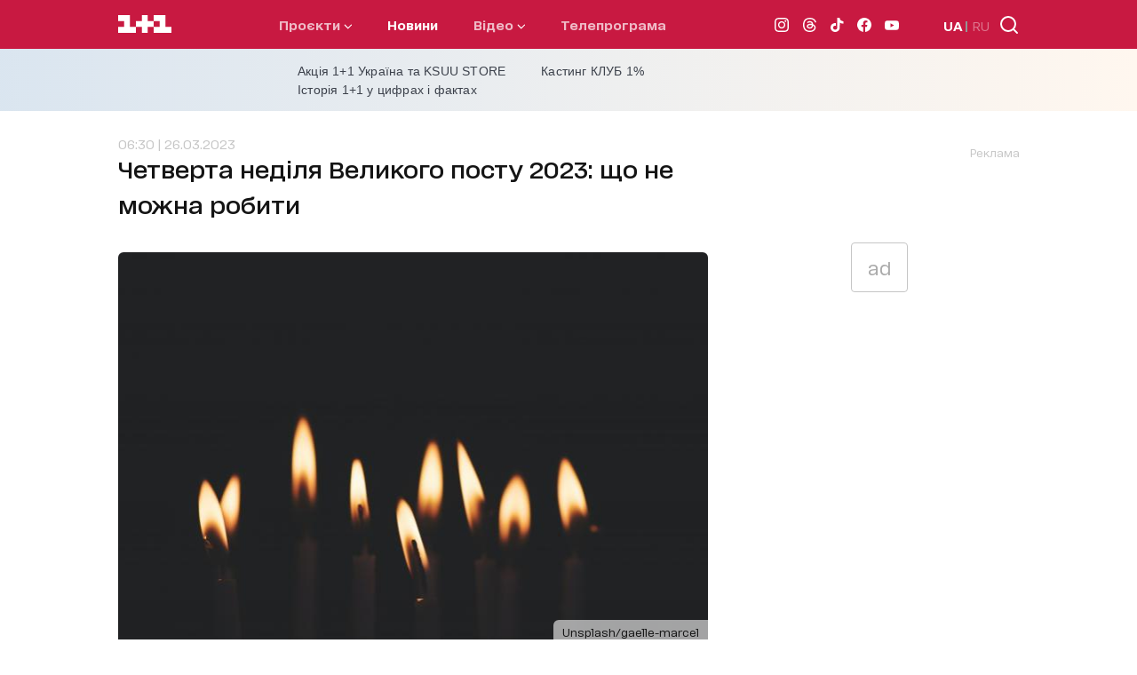

--- FILE ---
content_type: text/html; charset=utf-8
request_url: https://1plus1.ua/novyny/cetverta-nedila-velikogo-postu-2023-so-ne-mozna-robiti
body_size: 33961
content:
<!doctype html>
<html data-n-head-ssr lang="uk" data-n-head="%7B%22lang%22:%7B%22ssr%22:%22uk%22%7D%7D">
  <head >
    <title>Що не можна робити у четверту неділя Великого посту — 1+1</title><meta data-n-head="ssr" name="viewport" content="width=device-width, initial-scale=1"><meta data-n-head="ssr" name="format-detection" content="telephone=no"><meta data-n-head="ssr" name="theme-color" content="#FFFFFF"><meta data-n-head="ssr" data-hid="og:site_name" property="og:site_name" content="Офіційний сайт каналу 1+1"><meta data-n-head="ssr" data-hid="charset" charset="utf-8"><meta data-n-head="ssr" data-hid="mobile-web-app-capable" name="mobile-web-app-capable" content="yes"><meta data-n-head="ssr" data-hid="apple-mobile-web-app-title" name="apple-mobile-web-app-title" content="Офіційний сайт каналу 1+1"><meta data-n-head="ssr" data-hid="i18n-og" property="og:locale" content="uk"><meta data-n-head="ssr" data-hid="i18n-og-alt-ru" property="og:locale:alternate" content="ru"><meta data-n-head="ssr" data-hid="description" name="description" content="Четверта неділя Великого посту 2023: як називається та що не можна робити — 1+1"><meta data-n-head="ssr" data-hid="og:title" name="og:title" content="Четверта неділя Великого посту 2023: що не можна робити"><meta data-n-head="ssr" data-hid="og:type" name="og:type" content="article"><meta data-n-head="ssr" data-hid="og:image" property="og:image" content="https://images.1plus1.ua/uploads/articles/001/287/265/f3c0d500e89944c9b85435ae0ffb6c83_1024x768.jpg"><meta data-n-head="ssr" data-hid="og:description" property="og:description" content="Четверта неділя Великого посту 2023: як називається та що не можна робити — 1+1"><meta data-n-head="ssr" data-hid="og:url" property="og:url" content="https://1plus1.ua/novyny/cetverta-nedila-velikogo-postu-2023-so-ne-mozna-robiti"><meta data-n-head="ssr" data-hid="robots" name="robots" content="index, follow, max-image-preview:large"><link data-n-head="ssr" rel="icon" type="image/x-icon" href="/favicon.ico"><link data-n-head="ssr" data-hid="shortcut-icon" rel="shortcut icon" href="/_nuxt/icons/icon_64x64.26b2c3.png"><link data-n-head="ssr" data-hid="apple-touch-icon" rel="apple-touch-icon" href="/_nuxt/icons/icon_512x512.26b2c3.png" sizes="512x512"><link data-n-head="ssr" rel="manifest" href="/_nuxt/manifest.5f259895.json" data-hid="manifest"><link data-n-head="ssr" data-hid="i18n-alt-uk" rel="alternate" href="https://1plus1.ua/novyny/cetverta-nedila-velikogo-postu-2023-so-ne-mozna-robiti" hreflang="uk"><link data-n-head="ssr" data-hid="i18n-alt-ru" rel="alternate" href="https://1plus1.ua/ru/novyny/cetverta-nedila-velikogo-postu-2023-so-ne-mozna-robiti" hreflang="ru"><link data-n-head="ssr" data-hid="i18n-xd" rel="alternate" href="https://1plus1.ua/novyny/cetverta-nedila-velikogo-postu-2023-so-ne-mozna-robiti" hreflang="x-default"><link data-n-head="ssr" data-hid="i18n-can" rel="canonical" href="https://1plus1.ua/novyny/cetverta-nedila-velikogo-postu-2023-so-ne-mozna-robiti"><link data-n-head="ssr" rel="preload" href="/fonts/1plus1_2020-Bold.woff2" as="font" type="font/woff2" crossorigin="anonymous"><link data-n-head="ssr" rel="preload" href="/fonts/1plus1_2020-Black.woff2" as="font" type="font/woff2" crossorigin="anonymous"><link data-n-head="ssr" rel="preload" href="/fonts/1plus1_2020-Light.woff2" as="font" type="font/woff2" crossorigin="anonymous"><link data-n-head="ssr" rel="preload" href="/fonts/1plus1_2020-RegularOblique.woff2" as="font" type="font/woff2" crossorigin="anonymous"><link data-n-head="ssr" rel="preload" href="/fonts/1plus1_2020-Medium.woff2" as="font" type="font/woff2" crossorigin="anonymous"><link data-n-head="ssr" rel="preload" href="/fonts/1plus1_2020-Regular.woff2" as="font" type="font/woff2" crossorigin="anonymous"><link data-n-head="ssr" rel="preconnect" href="https://images.1plus1.ua/" crossorigin="true"><link data-n-head="ssr" rel="preconnect" href="https://www.googletagmanager.com/" crossorigin="true"><link data-n-head="ssr" rel="preconnect" href="https://securepubads.g.doubleclick.net/" crossorigin="true"><link data-n-head="ssr" rel="dns-prefetch" href="https://1plus1.video/"><link data-n-head="ssr" rel="dns-prefetch" href="https://ls.hit.gemius.pl/"><link data-n-head="ssr" rel="dns-prefetch" href="https://api.1plus1.video/"><link data-n-head="ssr" rel="dns-prefetch" href="https://jsc.idealmedia.io/"><link data-n-head="ssr" rel="dns-prefetch" href="https://gaua.hit.gemius.pl/"><link data-n-head="ssr" rel="amphtml" data-hid="amphtml" href="https://1plus1.ua/amp/novyny/cetverta-nedila-velikogo-postu-2023-so-ne-mozna-robiti"><link data-n-head="ssr" as="image" rel="preload" href="https://images.1plus1.ua/uploads/articles/001/287/265/f3c0d500e89944c9b85435ae0ffb6c83_665x442.jpg" fetchpriority="high"><script data-n-head="ssr" data-hid="gtm-head" type="text/javascript" charset="utf-8">
          (function(w,d,s,l,i){w[l]=w[l]||[];w[l].push({'gtm.start':
          new Date().getTime(),event:'gtm.js'});var f=d.getElementsByTagName(s)[0],
          j=d.createElement(s),dl=l!='dataLayer'?'&l='+l:'';j.async=true;j.src=
          'https://www.googletagmanager.com/gtm.js?id='+i+dl;f.parentNode.insertBefore(j,f);
          })(window,document,'script','dataLayer','GTM-KXHGS5BL');
        </script><script data-n-head="ssr" data-hid="gemius-script" type="text/javascript">
          var pp_gemius_identifier = 'AjrqKCOxP8PKBji0fzFPYcU1XmENAbtLwaFZEcN9oWn.27';
          function gemius_pending(i) { window[i] = window[i] || function() { var x = window[i+'_pdata'] = window[i+'_pdata'] || []; x[x.length]=arguments; }; }
          gemius_pending('gemius_hit');
          gemius_pending('gemius_event');
          gemius_pending('pp_gemius_hit');
          gemius_pending('pp_gemius_event');
          (function(d,t) {
            try {
              var gt=d.createElement(t),
                  s=d.getElementsByTagName(t)[0],
                  l='http'+((location.protocol=='https:')?'s':'');
              gt.setAttribute('async','async');
              gt.setAttribute('defer','defer');
              gt.src=l+'://gaua.hit.gemius.pl/xgemius.js';
              s.parentNode.insertBefore(gt,s);
            } catch (e) {}
          })(document,'script');
        </script><script data-n-head="ssr" data-hid="piwik-script" type="text/javascript" charset="utf-8">
          var _paq = window._paq || [];
          _paq.push(["setDomains", ["*.1plus1.ua"]]);
          _paq.push(['trackPageView']);
          _paq.push(['enableLinkTracking']);
          (function() {
            var u="//assay.1plus1.ua/";
            _paq.push(['setTrackerUrl', u+'piwik.php']);
            _paq.push(['setSiteId', '2']);
            var d=document, g=d.createElement('script'), s=d.getElementsByTagName('script')[0];
            g.type='text/javascript'; g.async=true; g.defer=true; g.src=u+'piwik.js'; s.parentNode.insertBefore(g,s);
          })();
          window._paq = _paq;
        </script><script data-n-head="ssr" data-hid="nuxt-jsonld-54511d89" type="application/ld+json">{"@context":"https://schema.org","@type":"NewsMediaOrganization","name":"1+1","legalName":"Телеканал 1+1 Україна","foundingDate":"1995","url":"https://1plus1.ua","sameAs":["https://instagram.com/1plus1_ua?utm_medium=copy_link","https://www.threads.net/@1plus1_ua","https://www.tiktok.com/@1plus1_official","https://www.facebook.com/1plus1.ua","https://www.youtube.com/channel/UCVEaAWKfv7fE1c-ZuBs7TKQ"],"logo":{"@type":"ImageObject","url":"https://1plus1.ua/icon.png","width":512,"height":512},"address":{"@type":"PostalAddress","streetAddress":"вул. Кирилівська, 23","addressLocality":"Київ","postalCode":"04080","addressCountry":{"@type":"Country","name":"UA"}},"contactPoint":{"@type":"ContactPoint","email":"media@1plus1.tv","telephone":"380 (44) 490 01 01","contactType":"headquarters","areaServed":"UA","availableLanguage":["uk-UA","ru-UA"]}}</script><script data-n-head="ssr" data-hid="nuxt-jsonld--58f651de" type="application/ld+json">{"@context":"https://schema.org","@type":"NewsArticle","mainEntityOfPage":{"@type":"WebPage","@id":"https://1plus1.ua/novyny/cetverta-nedila-velikogo-postu-2023-so-ne-mozna-robiti"},"name":"Що не можна робити у четверту неділя Великого посту — 1+1","headline":"Четверта неділя Великого посту 2023: що не можна робити","description":"Четверта неділя Великого посту 2023: як називається та що не можна робити — 1+1","articleBody":"Четверта неділя Великого посту&amp;nbsp;має назву&amp;nbsp;на честь Святого Іоана Ліствичника,&amp;nbsp;християнського богослова, візантійського філософа, ігумена Синайського монастиря. Святий Православної.&amp;nbsp;Чернець Іоан&amp;nbsp;Ліствичник з Синайської гори провів у подвигах усе своє свідоме життя (з сімнадцяти до вісімдесяти років). За час свого пустельницького життя святий Іоан склав багато повчань необхідних нам для духовного вдосконалення. Найвідоміша його праця &amp;mdash; Ліствиця, тобто Драбина духовного вдосконалення. У тридцяти її розділах святий чернець розповів про шлях душі людини до досконалості, від землі до неба.&amp;nbsp;\r\n\r\nЧИТАЙТЕ ТАКОЖ:&amp;nbsp;Хрестопоклонна неділя Великого посту: що не можна робити\r\n\r\nКоли&amp;nbsp;четверта неділя Великого посту 2023\r\n\r\nЧетверта неділя Великого посту у 2023 в Україні припадає на 26 березня.&amp;nbsp;У Богослужінні четвертої неділі Великого посту згадують&amp;nbsp;Святого Іоана Ліствичника.\r\n\r\nЧИТАЙТЕ ТАКОЖ:&amp;nbsp;Великий піст 2023: що означає кожен тиждень Великоднього посту\r\n\r\nЩо не можна робити&amp;nbsp;в четверту неділю&amp;nbsp;Великого посту\r\n\r\n\r\n\tНе можна&amp;nbsp;сваритися, лаятися та скандалити.\r\n\tНе можна&amp;nbsp;відмовляти людям&amp;nbsp;у&amp;nbsp;милостині.\r\n\tНе можна влаштовувати&amp;nbsp;свята та застілля.\r\n\tНе можна порушувати Великій піст.\r\n\tНе можна&amp;nbsp;відмовляти людям&amp;nbsp;у допомозі.\r\n\tНе можна працювати, прибирати в будинку, прати, шити.\r\n\tНе можна починати нові справи.\r\n\r\n\r\n&amp;nbsp;\r\n","wordCount":148,"articleSection":"яке сьогодні свято ","thumbnailUrl":"https://images.1plus1.ua/uploads/articles/001/287/265/f3c0d500e89944c9b85435ae0ffb6c83_665x442.jpg","image":{"type":"ImageObject","url":"https://images.1plus1.ua/uploads/articles/001/287/265/f3c0d500e89944c9b85435ae0ffb6c83_1024x768.jpg","width":"1200","height":"628","caption":"Що не можна робити у четверту неділя Великого посту — 1+1"},"author":{"@type":"Person","name":"1+1 Редакция"},"inLanguage":"uk","datePublished":"2023-03-26T06:30:43+03:00","publisher":{"@type":"NewsMediaOrganization","name":"1+1","legalName":"Телеканал 1+1 Україна","foundingDate":"1995","url":"https://1plus1.ua","sameAs":["https://instagram.com/1plus1_ua?utm_medium=copy_link","https://www.threads.net/@1plus1_ua","https://www.tiktok.com/@1plus1_official","https://www.facebook.com/1plus1.ua","https://www.youtube.com/channel/UCVEaAWKfv7fE1c-ZuBs7TKQ"],"logo":{"@type":"ImageObject","url":"https://1plus1.ua/icon.png","width":512,"height":512},"address":{"@type":"PostalAddress","streetAddress":"вул. Кирилівська, 23","addressLocality":"Київ","postalCode":"04080","addressCountry":{"@type":"Country","name":"UA"}},"contactPoint":{"@type":"ContactPoint","email":"media@1plus1.tv","telephone":"380 (44) 490 01 01","contactType":"headquarters","areaServed":"UA","availableLanguage":["uk-UA","ru-UA"]}}}</script><style data-vue-ssr-id="e622d370:0 1998f766:0 7e56e4e3:0 caba5f14:0 6054dabd:0 47550de6:0 880d9ada:0 cb7f55f2:0 398ac225:0 233d518c:0 7467bb9c:0 021d2281:0 5aebc7e9:0 0d4d1cea:0 120a6576:0 b6c79d5c:0 23988a94:0 68eca6b4:0 3534b6c9:0 0cc6396e:0 a11db7b4:0 a9e43f2a:0 7e207b25:0 4d7fcbb6:0 7e5da098:0">
@font-face{font-family:"swiper-icons";src:url("data:application/font-woff;charset=utf-8;base64, [base64]//wADZ2x5ZgAAAywAAADMAAAD2MHtryVoZWFkAAABbAAAADAAAAA2E2+eoWhoZWEAAAGcAAAAHwAAACQC9gDzaG10eAAAAigAAAAZAAAArgJkABFsb2NhAAAC0AAAAFoAAABaFQAUGG1heHAAAAG8AAAAHwAAACAAcABAbmFtZQAAA/gAAAE5AAACXvFdBwlwb3N0AAAFNAAAAGIAAACE5s74hXjaY2BkYGAAYpf5Hu/j+W2+MnAzMYDAzaX6QjD6/4//Bxj5GA8AuRwMYGkAPywL13jaY2BkYGA88P8Agx4j+/8fQDYfA1AEBWgDAIB2BOoAeNpjYGRgYNBh4GdgYgABEMnIABJzYNADCQAACWgAsQB42mNgYfzCOIGBlYGB0YcxjYGBwR1Kf2WQZGhhYGBiYGVmgAFGBiQQkOaawtDAoMBQxXjg/wEGPcYDDA4wNUA2CCgwsAAAO4EL6gAAeNpj2M0gyAACqxgGNWBkZ2D4/wMA+xkDdgAAAHjaY2BgYGaAYBkGRgYQiAHyGMF8FgYHIM3DwMHABGQrMOgyWDLEM1T9/w8UBfEMgLzE////P/5//f/V/xv+r4eaAAeMbAxwIUYmIMHEgKYAYjUcsDAwsLKxc3BycfPw8jEQA/[base64]/uznmfPFBNODM2K7MTQ45YEAZqGP81AmGGcF3iPqOop0r1SPTaTbVkfUe4HXj97wYE+yNwWYxwWu4v1ugWHgo3S1XdZEVqWM7ET0cfnLGxWfkgR42o2PvWrDMBSFj/IHLaF0zKjRgdiVMwScNRAoWUoH78Y2icB/yIY09An6AH2Bdu/UB+yxopYshQiEvnvu0dURgDt8QeC8PDw7Fpji3fEA4z/PEJ6YOB5hKh4dj3EvXhxPqH/SKUY3rJ7srZ4FZnh1PMAtPhwP6fl2PMJMPDgeQ4rY8YT6Gzao0eAEA409DuggmTnFnOcSCiEiLMgxCiTI6Cq5DZUd3Qmp10vO0LaLTd2cjN4fOumlc7lUYbSQcZFkutRG7g6JKZKy0RmdLY680CDnEJ+UMkpFFe1RN7nxdVpXrC4aTtnaurOnYercZg2YVmLN/d/gczfEimrE/fs/bOuq29Zmn8tloORaXgZgGa78yO9/cnXm2BpaGvq25Dv9S4E9+5SIc9PqupJKhYFSSl47+Qcr1mYNAAAAeNptw0cKwkAAAMDZJA8Q7OUJvkLsPfZ6zFVERPy8qHh2YER+3i/BP83vIBLLySsoKimrqKqpa2hp6+jq6RsYGhmbmJqZSy0sraxtbO3sHRydnEMU4uR6yx7JJXveP7WrDycAAAAAAAH//wACeNpjYGRgYOABYhkgZgJCZgZNBkYGLQZtIJsFLMYAAAw3ALgAeNolizEKgDAQBCchRbC2sFER0YD6qVQiBCv/H9ezGI6Z5XBAw8CBK/m5iQQVauVbXLnOrMZv2oLdKFa8Pjuru2hJzGabmOSLzNMzvutpB3N42mNgZGBg4GKQYzBhYMxJLMlj4GBgAYow/P/PAJJhLM6sSoWKfWCAAwDAjgbRAAB42mNgYGBkAIIbCZo5IPrmUn0hGA0AO8EFTQAA") format("woff");font-weight:400;font-style:normal}:root{--swiper-theme-color:#007aff}.swiper-container{margin-left:auto;margin-right:auto;position:relative;overflow:hidden;list-style:none;padding:0;z-index:1}.swiper-container-vertical>.swiper-wrapper{flex-direction:column}.swiper-wrapper{position:relative;width:100%;height:100%;z-index:1;display:flex;transition-property:transform;box-sizing:content-box}.swiper-container-android .swiper-slide,.swiper-wrapper{transform:translateZ(0)}.swiper-container-multirow>.swiper-wrapper{flex-wrap:wrap}.swiper-container-multirow-column>.swiper-wrapper{flex-wrap:wrap;flex-direction:column}.swiper-container-free-mode>.swiper-wrapper{transition-timing-function:ease-out;margin:0 auto}.swiper-slide{flex-shrink:0;width:100%;height:100%;position:relative;transition-property:transform}.swiper-slide-invisible-blank{visibility:hidden}.swiper-container-autoheight,.swiper-container-autoheight .swiper-slide{height:auto}.swiper-container-autoheight .swiper-wrapper{align-items:flex-start;transition-property:transform,height}.swiper-container-3d{perspective:1200px}.swiper-container-3d .swiper-cube-shadow,.swiper-container-3d .swiper-slide,.swiper-container-3d .swiper-slide-shadow-bottom,.swiper-container-3d .swiper-slide-shadow-left,.swiper-container-3d .swiper-slide-shadow-right,.swiper-container-3d .swiper-slide-shadow-top,.swiper-container-3d .swiper-wrapper{transform-style:preserve-3d}.swiper-container-3d .swiper-slide-shadow-bottom,.swiper-container-3d .swiper-slide-shadow-left,.swiper-container-3d .swiper-slide-shadow-right,.swiper-container-3d .swiper-slide-shadow-top{position:absolute;left:0;top:0;width:100%;height:100%;pointer-events:none;z-index:10}.swiper-container-3d .swiper-slide-shadow-left{background-image:linear-gradient(270deg,rgba(0,0,0,.5),transparent)}.swiper-container-3d .swiper-slide-shadow-right{background-image:linear-gradient(90deg,rgba(0,0,0,.5),transparent)}.swiper-container-3d .swiper-slide-shadow-top{background-image:linear-gradient(0deg,rgba(0,0,0,.5),transparent)}.swiper-container-3d .swiper-slide-shadow-bottom{background-image:linear-gradient(180deg,rgba(0,0,0,.5),transparent)}.swiper-container-css-mode>.swiper-wrapper{overflow:auto;scrollbar-width:none;-ms-overflow-style:none}.swiper-container-css-mode>.swiper-wrapper::-webkit-scrollbar{display:none}.swiper-container-css-mode>.swiper-wrapper>.swiper-slide{scroll-snap-align:start start}.swiper-container-horizontal.swiper-container-css-mode>.swiper-wrapper{scroll-snap-type:x mandatory}.swiper-container-vertical.swiper-container-css-mode>.swiper-wrapper{scroll-snap-type:y mandatory}:root{--swiper-navigation-size:44px}.swiper-button-next,.swiper-button-prev{position:absolute;top:50%;width:27px;width:calc(var(--swiper-navigation-size)/44*27);height:44px;height:var(--swiper-navigation-size);margin-top:-22px;margin-top:calc(var(--swiper-navigation-size)*-1/2);z-index:10;cursor:pointer;display:flex;align-items:center;justify-content:center;color:var(--swiper-theme-color);color:var(--swiper-navigation-color,var(--swiper-theme-color))}.swiper-button-next.swiper-button-disabled,.swiper-button-prev.swiper-button-disabled{opacity:.35;cursor:auto;pointer-events:none}.swiper-button-next:after,.swiper-button-prev:after{font-family:swiper-icons;font-size:44px;font-size:var(--swiper-navigation-size);text-transform:none!important;letter-spacing:0;text-transform:none;font-feature-settings:normal,;font-variant:normal;line-height:1}.swiper-button-prev,.swiper-container-rtl .swiper-button-next{left:10px;right:auto}.swiper-button-prev:after,.swiper-container-rtl .swiper-button-next:after{content:"prev"}.swiper-button-next,.swiper-container-rtl .swiper-button-prev{right:10px;left:auto}.swiper-button-next:after,.swiper-container-rtl .swiper-button-prev:after{content:"next"}.swiper-button-next.swiper-button-white,.swiper-button-prev.swiper-button-white{--swiper-navigation-color:#fff}.swiper-button-next.swiper-button-black,.swiper-button-prev.swiper-button-black{--swiper-navigation-color:#000}.swiper-button-lock{display:none}.swiper-pagination{position:absolute;text-align:center;transition:opacity .3s;transform:translateZ(0);z-index:10}.swiper-pagination.swiper-pagination-hidden{opacity:0}.swiper-container-horizontal>.swiper-pagination-bullets,.swiper-pagination-custom,.swiper-pagination-fraction{bottom:10px;left:0;width:100%}.swiper-pagination-bullets-dynamic{overflow:hidden;font-size:0}.swiper-pagination-bullets-dynamic .swiper-pagination-bullet{transform:scale(.33);position:relative}.swiper-pagination-bullets-dynamic .swiper-pagination-bullet-active,.swiper-pagination-bullets-dynamic .swiper-pagination-bullet-active-main{transform:scale(1)}.swiper-pagination-bullets-dynamic .swiper-pagination-bullet-active-prev{transform:scale(.66)}.swiper-pagination-bullets-dynamic .swiper-pagination-bullet-active-prev-prev{transform:scale(.33)}.swiper-pagination-bullets-dynamic .swiper-pagination-bullet-active-next{transform:scale(.66)}.swiper-pagination-bullets-dynamic .swiper-pagination-bullet-active-next-next{transform:scale(.33)}.swiper-pagination-bullet{width:8px;height:8px;display:inline-block;border-radius:100%;background:#000;opacity:.2}button.swiper-pagination-bullet{border:none;margin:0;padding:0;box-shadow:none;-webkit-appearance:none;-moz-appearance:none;appearance:none}.swiper-pagination-clickable .swiper-pagination-bullet{cursor:pointer}.swiper-pagination-bullet-active{opacity:1;background:var(--swiper-theme-color);background:var(--swiper-pagination-color,var(--swiper-theme-color))}.swiper-container-vertical>.swiper-pagination-bullets{right:10px;top:50%;transform:translate3d(0,-50%,0)}.swiper-container-vertical>.swiper-pagination-bullets .swiper-pagination-bullet{margin:6px 0;display:block}.swiper-container-vertical>.swiper-pagination-bullets.swiper-pagination-bullets-dynamic{top:50%;transform:translateY(-50%);width:8px}.swiper-container-vertical>.swiper-pagination-bullets.swiper-pagination-bullets-dynamic .swiper-pagination-bullet{display:inline-block;transition:transform .2s,top .2s}.swiper-container-horizontal>.swiper-pagination-bullets .swiper-pagination-bullet{margin:0 4px}.swiper-container-horizontal>.swiper-pagination-bullets.swiper-pagination-bullets-dynamic{left:50%;transform:translateX(-50%);white-space:nowrap}.swiper-container-horizontal>.swiper-pagination-bullets.swiper-pagination-bullets-dynamic .swiper-pagination-bullet{transition:transform .2s,left .2s}.swiper-container-horizontal.swiper-container-rtl>.swiper-pagination-bullets-dynamic .swiper-pagination-bullet{transition:transform .2s,right .2s}.swiper-pagination-progressbar{background:rgba(0,0,0,.25);position:absolute}.swiper-pagination-progressbar .swiper-pagination-progressbar-fill{background:var(--swiper-theme-color);background:var(--swiper-pagination-color,var(--swiper-theme-color));position:absolute;left:0;top:0;width:100%;height:100%;transform:scale(0);transform-origin:left top}.swiper-container-rtl .swiper-pagination-progressbar .swiper-pagination-progressbar-fill{transform-origin:right top}.swiper-container-horizontal>.swiper-pagination-progressbar,.swiper-container-vertical>.swiper-pagination-progressbar.swiper-pagination-progressbar-opposite{width:100%;height:4px;left:0;top:0}.swiper-container-horizontal>.swiper-pagination-progressbar.swiper-pagination-progressbar-opposite,.swiper-container-vertical>.swiper-pagination-progressbar{width:4px;height:100%;left:0;top:0}.swiper-pagination-white{--swiper-pagination-color:#fff}.swiper-pagination-black{--swiper-pagination-color:#000}.swiper-pagination-lock{display:none}.swiper-scrollbar{border-radius:10px;position:relative;-ms-touch-action:none;background:rgba(0,0,0,.1)}.swiper-container-horizontal>.swiper-scrollbar{position:absolute;left:1%;bottom:3px;z-index:50;height:5px;width:98%}.swiper-container-vertical>.swiper-scrollbar{position:absolute;right:3px;top:1%;z-index:50;width:5px;height:98%}.swiper-scrollbar-drag{height:100%;width:100%;position:relative;background:rgba(0,0,0,.5);border-radius:10px;left:0;top:0}.swiper-scrollbar-cursor-drag{cursor:move}.swiper-scrollbar-lock{display:none}.swiper-zoom-container{width:100%;height:100%;display:flex;justify-content:center;align-items:center;text-align:center}.swiper-zoom-container>canvas,.swiper-zoom-container>img,.swiper-zoom-container>svg{max-width:100%;max-height:100%;-o-object-fit:contain;object-fit:contain}.swiper-slide-zoomed{cursor:move}.swiper-lazy-preloader{width:42px;height:42px;position:absolute;left:50%;top:50%;margin-left:-21px;margin-top:-21px;z-index:10;transform-origin:50%;animation:swiper-preloader-spin 1s linear infinite;box-sizing:border-box;border-left:4px solid var(--swiper-theme-color);border-bottom:4px solid var(--swiper-theme-color);border-right:4px solid var(--swiper-theme-color);border:4px solid var(--swiper-preloader-color,var(--swiper-theme-color));border-radius:50%;border-top:4px solid transparent}.swiper-lazy-preloader-white{--swiper-preloader-color:#fff}.swiper-lazy-preloader-black{--swiper-preloader-color:#000}@keyframes swiper-preloader-spin{to{transform:rotate(1turn)}}.swiper-container .swiper-notification{position:absolute;left:0;top:0;pointer-events:none;opacity:0;z-index:-1000}.swiper-container-fade.swiper-container-free-mode .swiper-slide{transition-timing-function:ease-out}.swiper-container-fade .swiper-slide{pointer-events:none;transition-property:opacity}.swiper-container-fade .swiper-slide .swiper-slide{pointer-events:none}.swiper-container-fade .swiper-slide-active,.swiper-container-fade .swiper-slide-active .swiper-slide-active{pointer-events:auto}.swiper-container-cube{overflow:visible}.swiper-container-cube .swiper-slide{pointer-events:none;backface-visibility:hidden;z-index:1;visibility:hidden;transform-origin:0 0;width:100%;height:100%}.swiper-container-cube .swiper-slide .swiper-slide{pointer-events:none}.swiper-container-cube.swiper-container-rtl .swiper-slide{transform-origin:100% 0}.swiper-container-cube .swiper-slide-active,.swiper-container-cube .swiper-slide-active .swiper-slide-active{pointer-events:auto}.swiper-container-cube .swiper-slide-active,.swiper-container-cube .swiper-slide-next,.swiper-container-cube .swiper-slide-next+.swiper-slide,.swiper-container-cube .swiper-slide-prev{pointer-events:auto;visibility:visible}.swiper-container-cube .swiper-slide-shadow-bottom,.swiper-container-cube .swiper-slide-shadow-left,.swiper-container-cube .swiper-slide-shadow-right,.swiper-container-cube .swiper-slide-shadow-top{z-index:0;backface-visibility:hidden}.swiper-container-cube .swiper-cube-shadow{position:absolute;left:0;bottom:0;width:100%;height:100%;background:#000;opacity:.6;filter:blur(50px);z-index:0}.swiper-container-flip{overflow:visible}.swiper-container-flip .swiper-slide{pointer-events:none;backface-visibility:hidden;z-index:1}.swiper-container-flip .swiper-slide .swiper-slide{pointer-events:none}.swiper-container-flip .swiper-slide-active,.swiper-container-flip .swiper-slide-active .swiper-slide-active{pointer-events:auto}.swiper-container-flip .swiper-slide-shadow-bottom,.swiper-container-flip .swiper-slide-shadow-left,.swiper-container-flip .swiper-slide-shadow-right,.swiper-container-flip .swiper-slide-shadow-top{z-index:0;backface-visibility:hidden}@font-face{font-family:"1plus1_2020";src:url(/fonts/1plus1_2020-Black.woff2) format("woff2"),url(/fonts/1plus1_2020-Black.woff) format("woff");font-style:normal;font-display:swap}@font-face{font-family:"1plus1_2020";src:url(/fonts/1plus1_2020-Bold.woff2) format("woff2"),url(/fonts/1plus1_2020-Bold.woff) format("woff");font-weight:700;font-style:normal;font-display:swap}@font-face{font-family:"1plus1_2020";src:url(/fonts/1plus1_2020-Light.woff2) format("woff2"),url(/fonts/1plus1_2020-Light.woff) format("woff");font-weight:300;font-style:normal;font-display:swap}@font-face{font-family:"1plus1_2020";src:url(/fonts/1plus1_2020-Medium.woff2) format("woff2"),url(/fonts/1plus1_2020-Medium.woff) format("woff");font-weight:500;font-style:normal;font-display:swap}@font-face{font-family:"1plus1_2020";src:url(/fonts/1plus1_2020-Regular.woff2) format("woff2"),url(/fonts/1plus1_2020-Regular.woff) format("woff");font-weight:400;font-style:normal;font-display:swap}@font-face{font-family:"1plus1_2020";src:url(/fonts/1plus1_2020-RegularOblique.woff2) format("woff2"),url(/fonts/1plus1_2020-RegularOblique.woff) format("woff");font-weight:400;font-style:italic;font-display:swap}.container{max-width:100%;margin:auto;padding:0 30px;box-sizing:border-box;position:relative;z-index:1}@media only screen and (min-width:768px){.container{max-width:1175px;background-color:#fff;background-color:var(--white-color)}}@media only screen and (min-width:1024px){.container{padding:0 80px}}.page-enter-active,.page-leave-active{transition:opacity .22s ease}.page-enter,.page-leave-to{opacity:0}.hover-title{transition:all .3s ease}.hover-title:hover{color:#7c03a0;color:var(--button-hover)}.isLoading{animation:skeleton-loading 1s linear infinite alternate;z-index:2}.isLoaded,.lazyLoad{animation:skeleton-loaded .33s linear}@keyframes skeleton-loading{0%{opacity:.3;background-color:#a3b8c2}to{opacity:.8;background-color:#f0f3f5}}@keyframes skeleton-loaded{0%{opacity:.75}to{opacity:1}}*{padding:0;margin:0;-webkit-tap-highlight-color:rgba(0,0,0,0);-webkit-border-radius:0;-webkit-appearance:none}* a{text-decoration:none}* p{margin:0}* ul{margin-bottom:0}* li{list-style:none}* h1,h2{font-size:27px;font-weight:800;line-height:40px;margin:0}@media only screen and (min-width:768px){* h1,h2{font-size:40px;font-weight:800;line-height:50px}}a,span{font-family:"1plus1_2020",sans-serif}p{font-size:14px;font-family:"1plus1_2020",sans-serif}h1,p{color:#141414;line-height:30px}h1{font-style:normal;font-weight:900;font-size:22px;font-feature-settings:"liga" off,"calt" off;margin:0}@media only screen and (min-width:768px){h1{font-size:29px;line-height:45px}}h2{color:#141414;font-style:normal;font-weight:700;font-size:18px;line-height:30px;font-feature-settings:"liga" off,"calt" off;margin-bottom:20px}@media only screen and (min-width:768px){h2{font-size:22px;line-height:30px}}h3{color:#141414;font-style:normal;font-weight:400;font-size:17px;line-height:30px;font-feature-settings:"liga" off,"calt" off}@media only screen and (min-width:768px){h3{font-size:20px;line-height:20px}}h4{color:#141414;font-weight:300;font-size:17px;line-height:30px;font-feature-settings:"liga" off,"calt" off}@media only screen and (min-width:768px){h4{font-size:20px;line-height:40px}}h5{color:#141414;margin-bottom:8px;font-style:normal;font-weight:700;font-size:14px;line-height:25px;font-feature-settings:"liga" off,"calt" off}@media only screen and (min-width:768px){h5{font-size:16px;line-height:25px}}h6{color:#141414;margin-bottom:20px;font-style:normal;font-weight:300;font-size:14px;line-height:30px}@media only screen and (min-width:768px){h6{font-size:16px;line-height:35px}}* img{width:100%;max-width:100%}.focus-visible,:focus-visible{outline:none}body,html{height:100%;font-family:"1plus1_2020",sans-serif;color:#141414;background-color:#fff;background-color:var(--white-color);line-height:1.15}@media only screen and (min-width:768px){body,html{background-color:#efeef3}}main{min-height:75vh;overflow:hidden}button,input,optgroup,select,textarea{font-family:"1plus1_2020",sans-serif}.active{display:block}.img-object-fit-cover{position:absolute;left:0;top:0;height:100%;width:100%;-o-object-fit:cover;object-fit:cover}.img-play-icon{position:absolute;top:0;left:0;right:0;bottom:0;margin:auto;height:auto!important;width:30px!important;z-index:2}.read-more{color:#b5baae;color:var(--grey-color);cursor:pointer}.bg-white{background-color:#fff;background-color:var(--white-color)}.bg-l-grey{background-color:#f4f5f4;background-color:var(--base-bg)}.ant-spin-spinning{display:block}.pb-20{padding-bottom:20px}.flag{background:#c81941;border-radius:3px;color:#fff;padding:3px 10px 5px;font-weight:400;font-size:11px;line-height:12px}.flag-white{background-color:#fff;color:#c81941}@media only screen and (min-width:768px){.flag{font-size:12px;letter-spacing:.5px;text-transform:uppercase;line-height:22px;font-weight:500;padding:4px 15px}}.border-title{border-bottom:1px solid #c6c6c6;padding-bottom:5px;margin-bottom:10px}@media only screen and (min-width:768px){.border-title{padding-bottom:15px;margin-bottom:15px}}.fix-container-slider{margin:0 -30px;padding:15px 30px}@media only screen and (min-width:768px){.fix-container-slider{margin:0;padding:0}}:root{--black-color:#000;--light-black-color:#293436;--white-color:#fff;--violet-color:#38005c;--pink-violet-color:#c006e5;--grey-color:#b5baae;--light-grey-color:#e7e7e7;--dark-grey-color:#bdc9c4;--yellow-color:#fa0;--light-yellow-color:#ff0;--text-title-color:#293436;--white-yellow-color:#feffdb;--pink-color:#c64d84;--disibled-color:#bdc9c4;--orange-color:#fa0;--base-bg:#f4f5f4;--button-select-mob:#e9e9e9;--button-hover:#7c03a0;--button-focus:#fa0;--yelow-background:#ff0;--border-color:#293436;--border-grey-color:#6b6e6e}.search-page-title{padding-top:35px;margin-bottom:20px}.search-page-title:first-letter{text-transform:uppercase}@media only screen and (min-width:768px){.search-page-title{padding-top:40px;margin-bottom:40px}.search-page .container{min-height:100vh}}.page-video__list{margin-bottom:15px;display:flex;flex-direction:column;grid-gap:20px;gap:20px}.page-video__list-item{width:100%}.page-video__list-item .title__top{max-width:80%}.page-video__list-item .program__item{margin-bottom:0}@media only screen and (min-width:768px){.page-video__list{display:flex;flex-wrap:wrap;flex-direction:row;justify-content:space-between;grid-gap:0;gap:0;grid-row-gap:35px;row-gap:35px}.page-video__list .projects__list-item{max-width:31%}.page-video__list .banner-pmm,.page-video__list .banner-pmu{min-width:31%;margin:0}}.page-video-title{margin-bottom:20px}.page-video__adv iframe{margin-top:35px}.page-video .container{padding-top:30px;padding-bottom:70px}.page-video .shorts-list,.page-video .shorts-list .container{padding:0}@media only screen and (min-width:768px){.page-video .container{padding-bottom:140px}}.tabs-large-title-bold{font-style:normal;font-weight:700;font-size:15px;line-height:25px;font-feature-settings:"liga" off,"calt" off,"kern" off}@media only screen and (min-width:768px){.tabs-large-title-bold{font-size:25px;line-height:50px}}.tabs-standard-title-regular{font-style:normal;font-weight:400;font-size:14px;line-height:35px;font-feature-settings:"liga" off,"calt" off,"kern" off}@media only screen and (min-width:768px){.tabs-standard-title-regular{font-size:16px;line-height:50px}}.tabs-standart-title-bold{font-style:normal;font-weight:700;font-size:14px;line-height:35px;font-feature-settings:"liga" off,"calt" off}@media only screen and (min-width:768px){.tabs-standart-title-bold{font-size:16px;line-height:50px}}.article-h1-title-black{font-style:normal;font-weight:700;font-size:19px;line-height:30px;font-feature-settings:inherit}@media only screen and (min-width:768px){.article-h1-title-black{font-size:26px;line-height:40px;font-weight:500}}.article-h2-quote-regular{font-style:normal;font-weight:400;font-size:20px;line-height:35px;font-feature-settings:"liga" off,"calt" off}@media only screen and (min-width:768px){.article-h2-quote-regular{font-size:22px;line-height:45px}}.article-h3-title-bold{font-style:normal;font-weight:700;font-size:16px;line-height:30px;font-feature-settings:"liga" off,"calt" off}@media only screen and (min-width:768px){.article-h3-title-bold{font-size:20px;line-height:35px}}.article-h4-lead-medium{font-style:normal;font-weight:400;font-size:17px;line-height:30px;font-feature-settings:"liga" off,"calt" off,"kern" off}@media only screen and (min-width:768px){.article-h4-lead-medium{font-size:20px;line-height:35px}}.article-h5-text-regular{font-style:normal;font-weight:400;font-size:14px;line-height:30px;font-feature-settings:"liga" off,"calt" off}@media only screen and (min-width:768px){.article-h5-text-regular{font-size:16px;line-height:35px}}.header-large-bold{font-style:normal;font-weight:700;font-size:18px;line-height:normal}@media only screen and (min-width:768px){.header-large-bold{color:#2d3037;line-height:40px;font-size:36px}}.header-standard-bold{font-style:normal;font-weight:700;font-size:16px;line-height:30px;font-feature-settings:"liga" off,"calt" off}@media only screen and (min-width:768px){.header-standard-bold{font-size:30px;line-height:50px}}.header-medium-bold{font-style:normal;font-weight:700;font-size:14px;line-height:25px;font-feature-settings:"liga" off,"calt" off,"kern" off}@media only screen and (min-width:768px){.header-medium-bold{font-feature-settings:"liga" off,"calt" off}}.card-title-large-bold{font-style:normal;font-weight:700;font-size:13px;line-height:20px;font-feature-settings:"liga" off,"calt" off,"kern" off}@media only screen and (min-width:768px){.card-title-large-bold{font-size:22px;line-height:40px}}.card-title-medium-bold{font-style:normal;font-weight:700;font-size:14px;line-height:20px;font-feature-settings:"liga" off,"calt" off,"kern" off}@media only screen and (min-width:768px){.card-title-medium-bold{font-size:18px;line-height:30px}}.card-title-small-bold{font-style:normal;font-weight:700;font-size:10px;line-height:15px;font-feature-settings:"liga" off,"calt" off,"kern" off}@media only screen and (min-width:768px){.card-title-small-bold{font-size:14px;line-height:25px;font-feature-settings:"liga" off,"calt" off}}.tag-large-medium{font-size:12px;font-style:normal;font-weight:400;line-height:15px;color:#959595;border-radius:4px;border:1px solid #959595;padding:2px 10px 4px}.tag-large-medium:hover{color:#8cc640;border-color:#8cc640}@media only screen and (min-width:768px){.tag-large-medium{font-size:14px;line-height:22px;padding:2px 15px 4px}}.tag-standart-regular{font-style:normal;font-weight:400;font-size:12px;line-height:15px}@media only screen and (min-width:768px){.tag-standart-regular{line-height:25px;font-feature-settings:"liga" off,"calt" off}}.data-large-regular{font-style:normal;font-weight:400;font-size:12px;line-height:15px}@media only screen and (min-width:768px){.data-large-regular{font-size:13px;line-height:40px;font-feature-settings:"liga" off,"calt" off}}.data-standart-regular{font-style:normal;font-weight:400;font-size:10px;line-height:15px}@media only screen and (min-width:768px){.data-standart-regular{font-size:13px;line-height:40px;font-feature-settings:"liga" off,"calt" off}}.button-title-large-bold{font-style:normal;font-weight:700;font-size:14px;line-height:20px}.button-title-standart-medium{font-style:normal;font-weight:500;font-size:10px;line-height:20px}@media only screen and (min-width:768px){.button-title-standart-medium{font-weight:400;font-size:12px;line-height:20px}}.text-large-regular{font-style:normal;font-weight:400;font-size:14px;line-height:25px;font-feature-settings:"liga" off,"calt" off}@media only screen and (min-width:768px){.text-large-regular{font-size:16px;line-height:35px}}.text-medium-regular{font-style:normal;font-weight:400;font-size:12px;line-height:25px;font-feature-settings:"liga" off,"calt" off}@media only screen and (min-width:768px){.text-medium-regular{font-size:14px;line-height:30px}}.text-small-regular{font-style:normal;font-weight:400;font-size:12px;line-height:15px}@media only screen and (min-width:768px){.text-small-regular{font-size:12px;line-height:15px}}.footer-text-regular{font-weight:400;font-size:10px;line-height:20px;letter-spacing:1px}@media only screen and (min-width:768px){.footer-text-regular{font-size:16px;line-height:30px;letter-spacing:normal}}input{font-style:normal;font-weight:400}input.focus-visible,input:focus-visible{outline-width:0}.header__desktopSearch-container{max-width:1175px;padding:15px 0}.header__desktopSearch-container .input-search{margin:auto 20% 0 auto!important}.header__desktopSearch-container,.search-page-nav-button{position:relative;width:100%;margin:auto}.header__desktopSearch-container .label-search,.search-page-nav-button .label-search{position:absolute;left:16px;top:10px;width:17px;height:17px;-webkit-mask:url([data-uri]) no-repeat center center/contain;mask:url([data-uri]) no-repeat center center/contain;background:#908999}.header__desktopSearch-container .input-search,.search-page-nav-button .input-search{display:flex;align-items:center;position:relative;max-width:300px;margin:auto}.header__desktopSearch-container .input-search input,.search-page-nav-button .input-search input{padding-left:20px;width:100%;line-height:39px;font-weight:400;font-size:12px;color:#141414;border:1px solid #c6c6c6;border-right:none;border-radius:26px}.header__desktopSearch-container .input-search input::-moz-placeholder,.search-page-nav-button .input-search input::-moz-placeholder{color:#959595;font-weight:400;font-size:16px}.header__desktopSearch-container .input-search input::placeholder,.search-page-nav-button .input-search input::placeholder{color:#959595;font-weight:400;font-size:16px}.header__desktopSearch-container .button-search,.search-page-nav-button .button-search{max-width:100px;line-height:35px;border:none;background-color:#c81941;color:#fff;position:absolute;right:5px;top:5px;width:30px;height:30px;border-radius:50%}.header__desktopSearch-container .button-search:before,.search-page-nav-button .button-search:before{position:absolute;content:"";width:16px;height:16px;-webkit-mask:url([data-uri]) no-repeat center center/contain;mask:url([data-uri]) no-repeat center center/contain;background:#fff;left:0;top:0;right:0;bottom:0;margin:auto}.header__desktopSearch-container .button-search:first-letter,.search-page-nav-button .button-search:first-letter{text-transform:uppercase}.header__desktopSearch-container .button-search:hover,.search-page-nav-button .button-search:hover{border:none;color:#fff}.header__desktopSearch-container .button-search.disabled,.search-page-nav-button .button-search.disabled{background-color:#959595}.header__desktopSearch-container .search-results,.search-page-nav-button .search-results{background-color:#fff;margin-top:15px;padding-top:15px;margin-bottom:20px;border-radius:3px}.header__desktopSearch-container .search-results__list-item,.search-page-nav-button .search-results__list-item{color:#a6a6a6;padding:10px 35px;width:100%;display:flex;justify-content:space-between;box-sizing:border-box}.header__desktopSearch-container .search-results__list-item--name,.search-page-nav-button .search-results__list-item--name{display:-webkit-box;overflow:hidden;-webkit-box-orient:vertical;text-overflow:ellipsis;white-space:normal;-webkit-line-clamp:1;max-height:40px}.header__desktopSearch-container .search-results__list-item--type:first-letter,.search-page-nav-button .search-results__list-item--type:first-letter{text-transform:uppercase}.header__desktopSearch-container .search-results__list-item:hover,.search-page-nav-button .search-results__list-item:hover{background-color:#dddce6}.header__desktopSearch-container .search-results-button,.search-page-nav-button .search-results-button{text-align:center;border-top:1px solid #dddce6}.header__desktopSearch-container .search-results-button a,.search-page-nav-button .search-results-button a{color:#a6a6a6;line-height:40px}@media only screen and (min-width:768px){.header__desktopSearch-container .input-search input,.search-page-nav-button .input-search input{font-size:16px}}.button{display:block;border:1px solid #141414;border-radius:3px;color:#141414;text-align:center;cursor:pointer}.button.standard{font-weight:700;font-size:14px;line-height:18px;padding:9px 0 11px}.button.medium{font-weight:500;font-size:12px;line-height:17px;padding:5px 0 6px}.button.small{box-sizing:border-box;font-weight:400;font-size:12px;line-height:16px;padding:0 0 2px}.button.loading{max-height:18px;cursor:not-allowed!important;pointer-events:none!important}.button:active{color:#c81941;border:1px solid #c81941}.button:focus{color:#fff;background:#c81941;border:1px solid #c81941}.button.white{color:#fff;border:1px solid #fff}.button.white-background{background:#fff;border:1px solid #fff;color:#141414}.button.white-background:hover{background:#141414;border:1px solid #141414;color:#fff}.button.disabled,.button:disabled{color:#c6c6c6!important;border-color:#c6c6c6!important;pointer-events:none!important;cursor:not-allowed!important}.button-see{background-color:#fff;color:#141414;position:relative;cursor:pointer;border-radius:3px;font-size:14px;font-weight:700;line-height:20px;padding:9px 17px 11px 12px;display:inline-flex;align-items:center}.button-see:before{content:"";display:block;-webkit-mask:url([data-uri]) no-repeat;mask:url([data-uri]) no-repeat;background:#c81941;width:14px;height:16px;margin-right:10px;margin-top:1px}.button-see:hover{color:#fff;background-color:#c81941}.button-see:hover:before{background:#fff}.button-show-more{padding:4px 15px 6px;font-size:14px;line-height:25px;border-radius:4px;border:none;display:inline-block}.button-show-more,.button-tab{font-weight:400;color:#3c414b;background-color:#f0f0f0}.button-tab{cursor:pointer;font-size:10px;font-style:normal;line-height:20px;border-radius:4px;padding:1px 15px 4px}.button-tab a{color:inherit}.button-tab.active a{color:#141414}.button-tab.active{color:#fff;position:relative;cursor:not-allowed;pointer-events:none;background-color:#e62855}@media only screen and (min-width:768px){.button-tab{font-size:14px;line-height:30px}.button-tab:hover{background-color:#e62855;color:#fff}.button.standard{margin:auto;width:100%;max-width:280px}}@media only screen and (min-width:1024px){.button:hover{color:#c81941;border:1px solid #c81941}.button:hover:focus{color:#fff}.button-show-more:hover{border:none;color:#fff;background-color:#c81941}}.system-page .container{padding-top:30px}.system-page-title,.system-page h1{margin-bottom:35px}.system-page .img-email{max-width:160px}.news__item{width:100%;margin-bottom:20px;max-width:46.15985%}.news__item-img{position:relative;width:100%;padding-top:53.335%;overflow:hidden;border-radius:6px}.news__item-img a{display:block}.news__item-img--flag{position:absolute;top:auto;left:0;bottom:10px;z-index:2;display:inline-block;white-space:nowrap;border-top-left-radius:0;border-bottom-left-radius:0;padding:3px 5px 5px}.news__item-img--flag__top{bottom:40px}.news__item-img img{position:absolute;left:0;top:0;width:100%;height:100%;-o-object-fit:cover;object-fit:cover;-o-object-position:center top;object-position:center top}.news__item-img:hover~.news__item-text .news__item-title{color:#c81941}.news__item-text{display:block;padding-top:10px}.news__item-text:hover .news__item-title{color:#c81941}.news__item-title{margin-bottom:10px;color:#141414;font-size:14px;font-style:normal;font-weight:400;line-height:20px}.news__item-title:hover{color:#c81941}.news__item-date-hashTag{display:flex}.news__item-date-hashTag a{font-size:12px;font-style:normal;font-weight:400;line-height:15px;color:#959595;border-radius:4px;border:1px solid #959595;padding:2px 10px 4px}.news__item-date-hashTag a:hover{color:#8cc640;border-color:#8cc640}.news__item-time{color:#959595;font-size:13px;font-weight:400;line-height:15px;margin-bottom:5px;display:inline-block}.news__item .smallHashTag-regular-italic{margin-left:5px;color:#c04}.news__item.small-img{padding-top:72%}.news__item.small-time,.news__item.small-title{font-size:10px;line-height:15px}.news__item.small-date-hashTag a{font-size:10px;line-height:17px}.news__advertising{padding-bottom:33px}.news__button{text-align:center}@media only screen and (min-width:768px){.news__header{display:flex;justify-content:space-between;align-items:center}.news-container{grid-template-columns:31% 38% 24.59%;grid-template-rows:1fr 1fr;grid-gap:30px 35px;gap:30px 35px}.news__item{max-width:44.5%}.news__item .news__item-img{padding-top:53.5%}.news__item-time{line-height:20px;font-size:14px}.news__item-date-hashTag a{font-size:14px;line-height:22px;padding:2px 15px 4px}.news__tags .container{padding-bottom:35px}.news-title{font-size:16px;line-height:25px}}@media only screen and (min-width:1024px){.news__item{max-width:46.5%}.news__item-img--flag{bottom:20px;padding:4px 15px;z-index:2}.news__item-img--flag__top{bottom:60px}}.program__item{display:block;margin-bottom:20px;width:100%}.program__item:hover .program__item-title{color:#c81941}.program__item-img{position:relative;width:100%;max-width:100%;padding-top:69%;color:#fff;margin-bottom:10px;border-radius:6px;overflow:hidden}.program__item-img:before{content:"";position:absolute;left:0;bottom:0;z-index:1;width:100%;height:100%;background:linear-gradient(0deg,rgba(0,0,0,.2),rgba(0,0,0,.2))}.program__item-img--hashtag,.program__item-img svg{position:absolute}.program__item-img--hashtag{top:auto;bottom:55px;text-transform:capitalize}.program__item-img--hashtag,.program__item-img--see{border-top-left-radius:0;border-bottom-left-radius:0;z-index:2}.program__item-img--see{color:#3c414b;position:absolute;left:0;bottom:15px;font-size:11px;padding:7px 10px;line-height:11px;font-weight:500;text-transform:inherit}.program__item-img--see:before{content:none}.program__item-img svg{top:0;left:0;right:0;bottom:0;margin:auto;width:30px}.program__item-title{color:#000;margin-bottom:5px;font-size:14px;font-weight:500;line-height:normal}.program__item-type{color:#141414;font-size:11px;font-weight:300;line-height:normal}.program__item-type:first-letter{text-transform:uppercase}@media only screen and (min-width:1024px){.program__item-img--hashtag{bottom:65px}.program__item-img--see{bottom:25px;text-transform:uppercase;padding:9px 10px;line-height:12px;letter-spacing:.5px}.program__item-title{font-size:16px;line-height:25px;color:#2d3037}.program__item-type{font-size:14px;color:#2d3037}}.custom-select{position:relative;width:100%;max-width:90px;text-align:left;outline:none;height:25px;margin-right:30px;font-weight:400;font-size:14px;line-height:25px;font-feature-settings:"liga" off,"calt" off;border-radius:4px;padding:4px 15px;background-color:#f0f0f0;margin-bottom:20px;z-index:2}.custom-select .selected{color:#141414;cursor:pointer;overflow:hidden;max-height:28px}.custom-select .selected.open:after{transform:rotate(180deg)}.custom-select .selected:after{position:absolute;content:"";top:45%;right:5%;width:9px;height:6px;-webkit-mask:url([data-uri]);mask:url([data-uri]);background:#141414}.custom-select .items{padding:4px 15px;color:#fff;border-radius:3px;position:absolute;background-color:#fff;left:-4px;right:0;top:30px;z-index:6666;height:auto;max-height:150px;overflow-y:scroll;overflow-x:hidden;width:100%}.custom-select .items::-webkit-scrollbar{width:1px}.custom-select .items::-webkit-scrollbar-track{background-color:#c6c6c6}.custom-select .items::-webkit-scrollbar-thumb{width:4px;background-color:#141414}.custom-select .items a{display:block;padding-left:2px;color:#141414;cursor:pointer;-webkit-user-select:none;-moz-user-select:none;user-select:none}.custom-select .items a:hover{background-color:#dddce6;color:#141414}.selectHide{display:none}.projects__navigations{display:flex;grid-column-gap:10px;-moz-column-gap:10px;column-gap:10px;position:relative;margin-bottom:20px}.projects__navigations-item{color:#3c414b;position:relative;cursor:pointer;border-radius:4px;padding:6px 15px 8px;line-height:9px;font-size:10px;background-color:#f0f0f0}.projects__navigations-item.active,.projects__navigations-item.nuxt-link-exact-active{color:#fff;background-color:#c81941}.projects__navigations-item:first-letter{text-transform:uppercase}@media only screen and (min-width:768px){.projects__navigations{grid-column-gap:25px;-moz-column-gap:25px;column-gap:25px;margin-bottom:42px}}.icons-social{position:relative;background-color:#fff;background-repeat:no-repeat;-webkit-mask-repeat:no-repeat;mask-repeat:no-repeat}.icons-social-facebook{width:16px;height:16px;-webkit-mask:url([data-uri]) no-repeat center center/contain;mask:url([data-uri]) no-repeat center center/contain}.icons-social-facebook:hover{background-color:#1877f2!important}.icons-social-instagram{width:16px;height:16px;-webkit-mask:url(/_nuxt/img/icon_instagram.c8b7f80.svg) no-repeat center center/contain;mask:url(/_nuxt/img/icon_instagram.c8b7f80.svg) no-repeat center center/contain}.icons-social-instagram:hover{background-color:#f00073!important}.icons-social-telegram{width:16px;height:14px;-webkit-mask:url(/_nuxt/img/icon_telegram.822baf8.svg) no-repeat center center/contain;mask:url(/_nuxt/img/icon_telegram.822baf8.svg) no-repeat center center/contain}.icons-social-telegram:hover{background-color:#2aabee!important}.icons-social-twitter{width:16px;height:13.09px;-webkit-mask:url(/_nuxt/img/icon_twitter.5e2a052.svg) no-repeat center center/contain;mask:url(/_nuxt/img/icon_twitter.5e2a052.svg) no-repeat center center/contain}.icons-social-twitter:hover{background-color:#1d9bf0!important}.icons-social-viber{width:16.54px;height:18.04px;-webkit-mask:url(/_nuxt/img/icon_viber.ffc3f99.svg) no-repeat center center/contain;mask:url(/_nuxt/img/icon_viber.ffc3f99.svg) no-repeat center center/contain}.icons-social-viber:hover{background-color:#7360f2!important}.icons-social-youtube{width:18px;height:12px;-webkit-mask:url([data-uri]) no-repeat center center/contain;mask:url([data-uri]) no-repeat center center/contain}.icons-social-youtube:hover{background-color:red!important}.icons-social-tiktok{width:14.4px;height:16px;-webkit-mask:url(/_nuxt/img/icon_tiktok.5f21485.svg) no-repeat center center/contain;mask:url(/_nuxt/img/icon_tiktok.5f21485.svg) no-repeat center center/contain}.icons-social-tiktok:hover{-webkit-mask:none;mask:none;background:url(/_nuxt/img/icon_tiktok-hover.cc85a90.svg) no-repeat 50%/contain}.icons-social-massanger{width:16px;height:16px;-webkit-mask:url(/_nuxt/img/icon_messanger.311422f.svg) no-repeat center center/contain;mask:url(/_nuxt/img/icon_messanger.311422f.svg) no-repeat center center/contain}.icons-social-massanger:hover{background:radial-gradient(108.96% 108.09% at 19.25%,at 98.68%,#09f 0,#a033ff 60.98%,#ff5280 93.48%,#ff7061 100%)!important;background:radial-gradient(108.96% 108.09% at 19.25% 98.68%,#09f 0,#a033ff 60.98%,#ff5280 93.48%,#ff7061 100%)!important}.icons-social-whatsapp{width:16px;height:16px;-webkit-mask:url(/_nuxt/img/icon_whatsapp.8eda11a.svg) no-repeat center center/contain;mask:url(/_nuxt/img/icon_whatsapp.8eda11a.svg) no-repeat center center/contain}.icons-social-whatsapp:hover{background-color:#25d366!important}.icons-social-threads{width:15px;height:16px;-webkit-mask:url(/_nuxt/img/icon_threads.52f51b3.svg) no-repeat center center/contain;mask:url(/_nuxt/img/icon_threads.52f51b3.svg) no-repeat center center/contain}.icons-social-threads:hover{-webkit-mask:none;mask:none;background:url(/_nuxt/img/icon_threads-hover.688ca3f.svg) no-repeat 50%/contain}.tags-navigation__list{padding-left:30px}.tags-navigation__list-item{width:auto;margin-right:10px}.tags-navigation__list-item a{font-size:12px;line-height:17px;color:#959595;font-feature-settings:"liga" off,"calt" off;border:1px solid #959595;border-radius:3px;display:inline-block;padding:3px 15px}.tags-navigation__list-item a:hover{color:#c81941;border-color:#c81941}.tags-navigation__list-item a.nuxt-link-exact-active,.tags-navigation__list-item a:focus{color:#fff;background-color:#c81941;border-color:#c81941}@media only screen and (min-width:768px){.tags-navigation__list{padding-left:0}.tags-navigation__list-item{margin-right:15px;margin-bottom:20px}.tags-navigation__list-item a{margin-right:20px;font-size:16px;line-height:15px;padding:8px 20px 10px}.tags-navigation__list .swiper-wrapper{display:flex;flex-wrap:wrap}}.program .container{padding-bottom:70px}.program-title:first-letter{text-transform:uppercase}@media only screen and (min-width:768px){.program .container{padding-bottom:140px}}.title__top{display:inline-block;position:relative;font-size:18px;font-weight:700;line-height:normal;color:#141414}.title__top-arrow:hover{color:#c81941}.title__top-arrow:hover:after{background-color:#c81941}.title__top-arrow:after{content:"";display:block;-webkit-mask:url([data-uri]) no-repeat center center/cover;mask:url([data-uri]) no-repeat center center/cover;background:#141414;width:12px;height:12px;position:absolute;right:-16px;left:auto;top:35%}.title__top__logo{display:inline-block;width:37px;height:12px;-webkit-mask:url([data-uri]) no-repeat center center/contain;mask:url([data-uri]) no-repeat center center/contain;background-color:#c81941}@media only screen and (min-width:768px){.title__top{font-size:36px;line-height:40px;margin-bottom:25px}.title__top__logo{width:67px;height:24px}.title__top:after{width:23px;height:23px;right:-35px;top:40%}}.news__list{display:flex;flex-wrap:wrap;justify-content:space-between}.news__list .banner-pmu{margin-left:auto;margin-right:auto}.news__list.nth-child5n1 .news__item:nth-child(5n+1){max-width:100%}.news__list.nth-child5n1 .news__item:nth-child(5n+1) .news__item-img{padding-top:53.335%;margin-bottom:10px}.news__list.nth-child5n1 .news__item:nth-child(5n+1) .news__item-title{font-size:14px;line-height:20px}.news__list.nth-child5n1 .news__item:nth-child(5n+1) .news__item-time{font-size:13px;line-height:15px;margin-bottom:5px}.news__list.nth-child5n1 .news__item:nth-child(5n+1) .news__item-date-hashTag a{font-size:12px;line-height:15px}.news__list.nth-child5n1-advFix .news__item:nth-child(6n+1){max-width:100%}.news__list.nth-child5n1-advFix .news__item:nth-child(6n+1) .news__item-img{padding-top:53.335%;margin-bottom:10px}.news__list.nth-child5n1-advFix .news__item:nth-child(6n+1) .news__item-title{font-size:14px;line-height:20px}.news__list.nth-child5n1-advFix .news__item:nth-child(6n+1) .news__item-time{font-size:13px;line-height:15px;margin-bottom:5px}.news__list.nth-child5n1-advFix .news__item:nth-child(6n+1) .news__item-date-hashTag a{font-size:12px;line-height:15px}.news__list.nth-child7n1-adv-news .news__item:first-child,.news__list.nth-child7n1-adv-news .news__item:nth-child(7){max-width:100%}.news__list.nth-child7n1-adv-news .news__item:first-child .news__item-img,.news__list.nth-child7n1-adv-news .news__item:nth-child(7) .news__item-img{padding-top:53.335%;margin-bottom:10px}.news__list.nth-child7n1-adv-news .news__item:first-child .news__item-title,.news__list.nth-child7n1-adv-news .news__item:nth-child(7) .news__item-title{font-size:14px;line-height:20px}.news__list.nth-child7n1-adv-news .news__item:first-child .news__item-time,.news__list.nth-child7n1-adv-news .news__item:nth-child(7) .news__item-time{font-size:13px;line-height:15px;margin-bottom:5px}.news__list.nth-child7n1-adv-news .news__item:first-child .news__item-date-hashTag a,.news__list.nth-child7n1-adv-news .news__item:nth-child(7) .news__item-date-hashTag a{font-size:12px;line-height:15px}.news__list .news__item-img{padding-top:72%;margin-bottom:5px}.news__list .news__item-time{font-size:10px;line-height:15px;margin-bottom:3px}.news__list .news__item-text{padding-top:0}.news__list .news__item-date-hashTag a{font-size:10px;line-height:17px}@media only screen and (min-width:768px){.news__list{flex-direction:row;grid-column-gap:20px;-moz-column-gap:20px;column-gap:20px;grid-row-gap:35px;row-gap:35px;margin-bottom:35px;justify-content:flex-start}.news__list .banner-pmu{margin-left:0;margin-right:0}.news__list.nth-child5n1 .news__item:nth-child(5n+1){max-width:315px}.news__list.nth-child5n1 .news__item:nth-child(5n+1) .news__item-img{padding-top:58.5%}.news__list.nth-child5n1 .news__item:nth-child(5n+1) .news__item-title{font-size:16px;line-height:25px;margin-bottom:10px}.news__list.nth-child5n1 .news__item:nth-child(5n+1) .news__item-time{font-size:14px;line-height:15px}.news__list.nth-child5n1 .news__item:nth-child(5n+1) .news__item-date-hashTag a{font-size:14px;line-height:22px;padding:2px 15px 4px}.news__list.nth-child5n1-advFix .news__item:nth-child(6n+1){max-width:315px}.news__list.nth-child5n1-advFix .news__item:nth-child(6n+1) .news__item-img{padding-top:58.5%}.news__list.nth-child5n1-advFix .news__item:nth-child(6n+1) .news__item-title{font-size:16px;line-height:25px;margin-bottom:10px}.news__list.nth-child5n1-advFix .news__item:nth-child(6n+1) .news__item-time{font-size:14px;line-height:15px}.news__list.nth-child5n1-advFix .news__item:nth-child(6n+1) .news__item-date-hashTag a{font-size:14px;line-height:22px;padding:2px 15px 4px}.news__list.nth-child7n1-adv-news .news__item:first-child,.news__list.nth-child7n1-adv-news .news__item:nth-child(7){max-width:315px}.news__list.nth-child7n1-adv-news .news__item:first-child .news__item-img,.news__list.nth-child7n1-adv-news .news__item:nth-child(7) .news__item-img{padding-top:58.5%}.news__list.nth-child7n1-adv-news .news__item:first-child .news__item-title,.news__list.nth-child7n1-adv-news .news__item:nth-child(7) .news__item-title{font-size:16px;line-height:25px;margin-bottom:10px}.news__list.nth-child7n1-adv-news .news__item:first-child .news__item-time,.news__list.nth-child7n1-adv-news .news__item:nth-child(7) .news__item-time{font-size:14px;line-height:15px}.news__list.nth-child7n1-adv-news .news__item:first-child .news__item-date-hashTag a,.news__list.nth-child7n1-adv-news .news__item:nth-child(7) .news__item-date-hashTag a{font-size:14px;line-height:22px;padding:2px 15px 4px}}@media only screen and (min-width:1024px){.news__list{justify-content:space-between;grid-column-gap:20px;-moz-column-gap:20px;column-gap:20px}.news__list .news__item{max-width:315px;margin-bottom:0}.news__list .news__item-img{padding-top:58.5%}.news__list .news__item-title{font-size:16px;line-height:25px;margin-bottom:10px}.news__list .news__item-time{font-size:14px;line-height:15px}.news__list .news__item-date-hashTag a{font-size:14px;line-height:22px;padding:2px 15px 4px}}.topic{display:flex;justify-content:space-between;align-items:center}.topic .button-show-more{display:none}@media only screen and (min-width:768px){.topic .button-show-more{display:block}}.sliderStars__slider-slide{position:relative}
.nuxt-progress{position:fixed;top:0;left:0;right:0;height:2px;width:0;opacity:1;transition:width .1s,opacity .4s;background-color:#000;z-index:999999}.nuxt-progress.nuxt-progress-notransition{transition:none}.nuxt-progress-failed{background-color:red}
.header-desktop[data-v-00f73d1a]{display:none}@media only screen and (min-width:1024px){.header-mobile[data-v-00f73d1a]{display:none}.header-desktop[data-v-00f73d1a]{display:block}}
.header[data-v-1ef6ece6]{position:fixed;top:0;bottom:auto;width:100%;z-index:7777777}.header.active[data-v-1ef6ece6]{top:0;height:100vh;background-color:#141414}.header.active .container[data-v-1ef6ece6]{overflow:scroll;height:100%;background:linear-gradient(86deg,#e62855,#aa1e3c);background:var(--Red-gradient,linear-gradient(86deg,#e62855,#aa1e3c))}.header__mobile[data-v-1ef6ece6]{height:100%;padding-top:90px}.header__line[data-v-1ef6ece6]{position:fixed;top:0;left:0;height:auto;z-index:6666;background-color:#c81941;padding:13px 30px;box-sizing:border-box}.header__line[data-v-1ef6ece6],.header__line__group[data-v-1ef6ece6]{display:flex;align-items:center;justify-content:space-between;width:100%}.header__line__group[data-v-1ef6ece6]{max-width:64px;margin-left:auto;margin-right:0}.header__line .burger-icon[data-v-1ef6ece6]{width:100%;height:24px;-webkit-mask:url([data-uri]) no-repeat center center/contain;mask:url([data-uri]) no-repeat center center/contain;background:#fff}.header__line .close-icon[data-v-1ef6ece6]{width:100%;height:24px;-webkit-mask:url([data-uri]) no-repeat center center/contain;mask:url([data-uri]) no-repeat center center/contain;background:#fff}.header__line .search-icon-mobile[data-v-1ef6ece6]{width:100%;height:24px;-webkit-mask:url([data-uri]) no-repeat center center/contain;mask:url([data-uri]) no-repeat center center/contain;background:#fff}.header__btnMenu[data-v-1ef6ece6],.header__btnSearch[data-v-1ef6ece6]{width:100%;max-width:25px;text-align:center}.loader[data-v-1ef6ece6]{display:flex;justify-content:center}.loader__one[data-v-1ef6ece6],.loader__plus[data-v-1ef6ece6]{height:20px;width:20px;display:inline-block}.loader__one:first-child svg[data-v-1ef6ece6],.loader__one:last-child svg[data-v-1ef6ece6],.loader__plus svg[data-v-1ef6ece6]{animation-duration:0s}.loader.active .loader__one:first-child svg[data-v-1ef6ece6],.loader.active .loader__one:last-child svg[data-v-1ef6ece6],.loader.active .loader__plus svg[data-v-1ef6ece6]{position:relative;animation-duration:1.4s;animation-iteration-count:infinite}.loader.active .loader__one:first-child svg[data-v-1ef6ece6]{animation-name:animateLeftNumber-data-v-1ef6ece6}.loader.active .loader__one:last-child svg[data-v-1ef6ece6]{animation-name:animateRightNumber-data-v-1ef6ece6}.loader.active .loader__plus svg[data-v-1ef6ece6]{animation-name:animatePlusIcon-data-v-1ef6ece6}.open-leave-active[data-v-1ef6ece6]{animation:scale-in-center-data-v-1ef6ece6 .145s cubic-bezier(.55,.085,.68,.53) both}@keyframes animateLeftNumber-data-v-1ef6ece6{0%{left:0}20%{left:-5px}60%{left:-5px}80%{left:0}}@keyframes animatePlusIcon-data-v-1ef6ece6{20%{transform:rotate(0deg)}60%{transform:rotate(1turn)}to{transform:rotate(1turn)}}@keyframes animateRightNumber-data-v-1ef6ece6{0%{right:0}20%{right:-5px}60%{right:-5px}80%{right:0}}@keyframes scale-in-center-data-v-1ef6ece6{0%{transform:scale(0);opacity:1}to{transform:scale(1);opacity:1}}
.header__mobileMenu[data-v-121463b7]{text-align:left;padding-bottom:30px;margin-bottom:30px;border-bottom:1px solid hsla(0,0%,100%,.4)}.header__mobileMenu-item[data-v-121463b7]{width:100%;max-width:100%;margin-bottom:30px;position:relative}.header__mobileMenu-item.arrow[data-v-121463b7]:before{content:"";position:relative;top:-3px;display:inline-block;width:13px;height:13px;-webkit-mask:url([data-uri]) no-repeat center center/contain;mask:url([data-uri]) no-repeat center center/contain;background:#fff}.header__mobileMenu-item[data-v-121463b7]:first-letter{text-transform:uppercase}.header__mobileMenu-item[data-v-121463b7]:last-child{margin-bottom:45px}.header__mobileMenu-title[data-v-121463b7]{color:#fff;font-size:26px;font-style:normal;font-weight:700;line-height:20px}.header__mobileMenu-title[data-v-121463b7]:first-letter{text-transform:uppercase}.header__mobileMenu ul[data-v-121463b7]{padding-top:20px}.header__mobileMenu ul li[data-v-121463b7]{margin-bottom:20px}.header__mobileMenu ul li[data-v-121463b7]:first-letter{text-transform:uppercase}.header__mobileMenu ul li[data-v-121463b7]:last-child{margin-bottom:0}.header__mobileMenu ul li a[data-v-121463b7]{color:#fff;font-size:16px;font-weight:400;line-height:20px}
.header__mobile-lang{width:100%;max-width:75px;margin:auto;display:flex;justify-content:space-between;position:relative;padding-bottom:35px}.header__mobile-lang .active{color:#fff;font-weight:700}.header__mobile-lang--line{position:relative;top:3px;height:20px;width:2px;background-color:#959595}.header__mobile-lang a{font-weight:400;font-size:20px;line-height:25px;font-feature-settings:"liga" off,"calt" off;color:#959595}
.header__social[data-v-7735c98c]{width:100%;padding-bottom:50px;margin:0 auto 50px}.header__social-title[data-v-7735c98c]{color:#fff;font-size:17px;line-height:20px;margin-bottom:20px;text-align:center}.header__social__list[data-v-7735c98c]{display:flex;align-items:center;justify-content:center;margin:auto}.header__social__list .icons-social[data-v-7735c98c]{width:22px;height:22px}.header__social a[data-v-7735c98c]{position:relative;margin-right:28px}.header__social a[data-v-7735c98c]:last-child{margin-right:0}@media only screen and (min-width:1024px){.header__social[data-v-7735c98c]{padding-bottom:0;width:auto;margin:0 50px 0 0;max-width:100%}.header__social-title[data-v-7735c98c]{display:none}.header__social__list[data-v-7735c98c]{justify-content:flex-start}.header__social__list .icons-social[data-v-7735c98c]{width:16px;height:16px}.header__social a[data-v-7735c98c]{margin-right:15px}.header__social a[data-v-7735c98c]:last-child{margin-right:0}}
.header[data-v-7236723a]{background-color:#c81941;padding:15px 0;position:fixed;top:0;z-index:444;width:100%;box-sizing:border-box}.header .container[data-v-7236723a]{background-color:inherit;display:flex;align-items:center;flex-wrap:wrap;justify-content:center;position:static}.header-desktop[data-v-7236723a]{display:none}@media only screen and (min-width:768px){.header .container[data-v-7236723a]{background-color:inherit;display:flex;align-items:center;justify-content:center;flex-wrap:wrap}}@media only screen and (min-width:1024px){.header-desktop[data-v-7236723a]{display:block}}@media only screen and (min-width:1366px){.header .container[data-v-7236723a]{justify-content:space-between;flex-direction:row}}.afterHeader[data-v-7236723a]{width:100%;position:relative;z-index:2;height:55px}
.header__programs:hover .header__nav-dropdown--programs[data-v-18e55352]{top:100%;opacity:1;visibility:visible}.header__programs:hover .header__programs-item[data-v-18e55352]{color:#fff}.header__programs:hover .header__nav-icon[data-v-18e55352]{background:#fff;transform:rotate(-180deg)}.header__news:hover .header__nav-dropdown--news[data-v-18e55352]{top:74%;opacity:1;visibility:visible}.header__news:hover .header__programs-item[data-v-18e55352]{color:#fff}.header__news:hover .header__nav-icon[data-v-18e55352]{background:#fff;transform:rotate(-180deg)}.header__video:hover .header__nav-dropdown--video[data-v-18e55352]{top:100%;opacity:1;visibility:visible}.header__video:hover .header__nav-icon[data-v-18e55352]{background:#fff;transform:rotate(-180deg)}.header__nav[data-v-18e55352]{margin:auto}.header__nav ul[data-v-18e55352]{display:flex;align-items:center}.header__nav ul li[data-v-18e55352]{margin-right:40px;position:relative}.header__nav ul li[data-v-18e55352]:last-child{margin-right:0}.header__nav ul li[data-v-18e55352]:first-letter{text-transform:uppercase}.header__nav ul li svg[data-v-18e55352]{fill:#fff}.header__nav a[data-v-18e55352]{color:hsla(0,0%,100%,.7)}.header__nav a.nuxt-link-active[data-v-18e55352],.header__nav a.nuxt-link-exact-active[data-v-18e55352],.header__nav a[data-v-18e55352]:hover{color:#fff}.header__nav a.nuxt-link-active .header__nav-icon[data-v-18e55352],.header__nav a.nuxt-link-exact-active .header__nav-icon[data-v-18e55352]{background:#fff}.header__nav-icon[data-v-18e55352]{width:9px;height:6px;-webkit-mask:url([data-uri]);mask:url([data-uri]);background:#fff;display:inline-block;transition:all .3s linear;-webkit-mask-repeat:no-repeat;mask-repeat:no-repeat;-webkit-mask-size:cover;mask-size:cover;top:-1px;position:relative}.header__nav-dropdown[data-v-18e55352]{opacity:0;visibility:hidden;position:absolute;left:-20px;height:auto;top:80%;width:auto;background-color:#c81941;transition:all .25s ease-in;padding:20px 0 10px;border-bottom-left-radius:6px;border-bottom-right-radius:6px}.header__nav-dropdown ul[data-v-18e55352]{display:flex;flex-wrap:wrap;grid-column-gap:35px;-moz-column-gap:35px;column-gap:35px;grid-row-gap:5px;row-gap:5px;width:100%;max-width:600px;margin:auto}.header__nav-dropdown ul li[data-v-18e55352]{display:block;width:100%;margin-right:0}.header__nav-dropdown ul li[data-v-18e55352]:first-letter{text-transform:uppercase}.header__nav-dropdown ul a[data-v-18e55352]{display:block;padding:0 45px 0 20px;font-feature-settings:"liga" off,"calt" off;font-weight:400;font-size:14px;line-height:25px}.header__nav-dropdown ul a.nuxt-link-exact-active[data-v-18e55352]{background-color:#e62855}.header__nav-dropdown--programs[data-v-18e55352]{z-index:10}.header__nav-dropdown--programs ul li[data-v-18e55352]{margin:0;cursor:pointer;position:relative}.header__nav-dropdown--programs ul li:hover a[data-v-18e55352]{color:#fff}.header__nav-dropdown--news[data-v-18e55352]{z-index:10}.header__nav-dropdown--news ul[data-v-18e55352]{flex-wrap:wrap}
.header__lang[data-v-6b4b4eed]{width:100%;max-width:52px;margin-bottom:-2px;margin-right:10px;display:flex;justify-content:space-between}.header__lang .nuxt-link-exact-active[data-v-6b4b4eed]{color:#fff;font-weight:700}.header__lang a[data-v-6b4b4eed]{position:relative;color:hsla(0,0%,100%,.4);font-size:14px;font-weight:400;line-height:25px;font-feature-settings:"ss06" on,"ss04" on,"ss02" on,"ital" on}.header__lang a[data-v-6b4b4eed]:last-child:before{content:"";position:absolute;left:-8px;top:8px;bottom:auto;height:12px;width:2px;margin:auto;background-color:#959595}.header__lang a[data-v-6b4b4eed]:hover{color:#fff}@media only screen and (min-width:1366px){.header__lang[data-v-6b4b4eed]{margin-right:20px}}
.header__nav-dropdown{background-color:#e62855;top:80%;height:auto;left:0;opacity:0;padding:0;position:absolute;transition:all .25s ease-in;visibility:hidden;width:100%;display:flex;justify-content:center;align-items:center}.header__nav-dropdown.active{opacity:1;visibility:visible;top:100%}.header__icon{cursor:pointer;position:relative}.header__icon:focus:before,.header__icon:hover:before{content:"";height:120%;width:120%;border-radius:50%;background-color:#e74756;position:absolute;z-index:0;top:-10%;left:-10%}.header__icon .search-icon{width:24px;height:24px;-webkit-mask:url([data-uri]) no-repeat center center/contain;mask:url([data-uri]) no-repeat center center/contain;background:#fff}.header__icon .close-icon{width:24px;height:24px;-webkit-mask:url([data-uri]);mask:url([data-uri]);background:#fff}.header__icon .open-enter-active{animation:scale-in-center .3s cubic-bezier(.25,.46,.45,.94) both}.header__icon .open-leave-active{animation:scale-out-center .3s cubic-bezier(.55,.085,.68,.53) both}.header__icon .open-enter{animation:rotate-in-center .3s cubic-bezier(.25,.46,.45,.94) both}.header__icon .open-leave-to{animation:rotate-out-center .3s cubic-bezier(.55,.085,.68,.53) both}@keyframes scale-in-center{0%{transform:scale(0);opacity:1}to{transform:scale(1);opacity:1}}@keyframes scale-out-center{0%{transform:scale(1);opacity:1}to{transform:scale(0);opacity:0;visibility:hidden;height:0}}@keyframes rotate-in-center{0%{transform:rotate(-1turn);opacity:0}to{transform:rotate(0);opacity:1;visibility:visible;height:auto}}@keyframes rotate-out-center{0%{transform:rotate(0);opacity:1}to{transform:rotate(-1turn);opacity:0}}
.sub-menu[data-v-61140e88]{position:fixed;z-index:333;width:100%;height:auto;top:50px;padding:10px 0;background:linear-gradient(89deg,rgba(209,223,236,.8),rgba(255,245,235,.8));background:var(--gradient-light,linear-gradient(89deg,rgba(209,223,236,.8),rgba(255,245,235,.8)));-webkit-backdrop-filter:blur(5.5px);backdrop-filter:blur(5.5px)}.sub-menu-hidden[data-v-61140e88]{visibility:hidden;position:relative;top:0}.sub-menu__list[data-v-61140e88]{padding:5px 0 4px;width:100%;max-width:90%;margin:auto;display:flex;justify-content:flex-start;align-items:center;flex-wrap:wrap}.sub-menu__list-item[data-v-61140e88]{margin-right:13px}.sub-menu__list-item a[data-v-61140e88]{font-weight:400;line-height:25px;color:#3c414b;font-size:11px;font-family:sans-serif;letter-spacing:.2px}.sub-menu__list-item a[data-v-61140e88]:hover{color:#c81941}@media only screen and (min-width:768px){.sub-menu[data-v-61140e88]{border-bottom:1px solid #fff}.sub-menu__list-item a[data-v-61140e88]{font-size:14px;line-height:19px}.sub-menu-hidden[data-v-61140e88]{border-bottom:none}}@media only screen and (min-width:1024px){.sub-menu[data-v-61140e88]{-webkit-backdrop-filter:blur(5.5px);backdrop-filter:blur(5.5px);top:54px}.sub-menu__list[data-v-61140e88]{max-width:610px;justify-content:flex-start;grid-row-gap:10px;row-gap:10px}.sub-menu__list-item[data-v-61140e88]{margin-right:40px}}.sub-menu-shadow[data-v-61140e88]{width:100%;height:41px}@media only screen and (min-width:1024px){.sub-menu-shadow[data-v-61140e88]{display:none}}
.post>.container{position:relative;z-index:1;padding-bottom:70px}.post .container-ideal-media{z-index:0}.post .container-infinite{z-index:auto}.article{width:100%;max-width:100%;margin:0 auto}.article .sliderPlayer__section{margin:0 -30px 50px}.article .player-plus-video-article{aspect-ratio:16/9}.article .swiper-container{z-index:0}@media only screen and (min-width:768px){.article .sliderPlayer__section{margin:0 0 90px}}@media only screen and (min-width:1024px){.article{max-width:65.5%;margin-left:0}.article .sliderPlayer__section-title{font-size:22px;line-height:50px;width:100%}.article .sliderPlayer__section .container{padding-left:30px;padding-right:30px}}.post .shorts-list{padding-bottom:50px}.post .shorts-list-title{font-size:25px;line-height:30px}.post .shorts-list-title:before{width:45px;height:15px}.post .shorts-list .container{padding:0}.post .shorts-list .video-shorts-list{flex-wrap:wrap;justify-content:space-between}@media only screen and (min-width:1024px){.post .container-article{display:flex;align-items:flex-start;justify-content:space-between}.post .sliderPlayer__section .container{flex-wrap:wrap}.post .shorts-list .video-shorts-list{flex-wrap:wrap;justify-content:space-between}.post .shorts-list .video-shorts-list-item{max-width:140px}.post .shorts-list .video-shorts-list-item-title{font-size:10px}.post .shorts-list .video-shorts-list-item:nth-child(5){display:none}.post .shorts-list .button{max-width:225px}}.post .bannerAdaptive{position:relative;z-index:1;padding-bottom:140px}.post__sidebar{display:none;width:100%}@media only screen and (min-width:1024px){.post__sidebar{display:block;content-visibility:auto;contain-intrinsic-size:1800px}}.post__sidebar .sidebar-title{font-weight:700;font-size:20px;line-height:25px;font-feature-settings:"liga" off,"calt" off,"kern" off;margin-bottom:10px}.post__sidebar .article__header-projectTime{display:none}.post__sidebar .bannerPremium{margin-bottom:35px}@media only screen and (min-width:1024px){.post__sidebar{max-width:31%;padding-top:35px}.post__sidebar .sidebar-title{font-size:25px;line-height:30px;margin-bottom:15px}.post__sidebar .article__header-projectTime{display:inline-flex;flex-direction:column-reverse;align-items:flex-start}}
.article__header[data-v-2b96755f]{padding-top:28px;display:flex;flex-direction:column}.article__header-img[data-v-2b96755f]{order:3;margin-bottom:15px}.article__header-img--content[data-v-2b96755f]{position:relative;aspect-ratio:665/442}.article__header-img--content img[data-v-2b96755f]{max-width:100%;height:auto;border-radius:6px}.article__header-img--author[data-v-2b96755f]{position:absolute;top:auto;bottom:2px;right:0;padding:4px 10px;color:#141414;text-align:right;font-kerning:none;font-feature-settings:"liga" off,"calt" off,"kern" off;font-family:1plus1_2020;font-size:10px;font-style:normal;font-weight:400;line-height:20px;border-radius:6px 0;background:hsla(0,0%,100%,.59);-webkit-backdrop-filter:blur(2.5px);backdrop-filter:blur(2.5px)}.article__header-time[data-v-2b96755f]{order:1;font-weight:400;font-size:14px;line-height:15px;color:#c6c6c6;margin-bottom:7px}.article__header-title[data-v-2b96755f]{order:2;margin-bottom:20px}.article__header-description[data-v-2b96755f]{font-size:18px;line-height:30px;font-weight:700;font-feature-settings:"liga" off,"calt" off,"kern" off;order:5;margin-bottom:20px}.article__header .article__header-social[data-v-2b96755f]{order:4}.article__header-promo[data-v-2b96755f]{color:#2d3037;margin-bottom:10px;font-size:10px;line-height:11px;background-color:#f0f0f0;padding:3px 10px 4px;border-radius:4px;width:-moz-fit-content;width:fit-content}@media only screen and (min-width:768px){.article__header-time[data-v-2b96755f]{order:1;margin-bottom:0;margin-top:20px}.article__header-title[data-v-2b96755f]{order:2;margin-bottom:35px}.article__header-img[data-v-2b96755f]{order:3}.article__header-img--content[data-v-2b96755f]{margin:0}.article__header-img--author[data-v-2b96755f]{font-size:12px}.article__header-description[data-v-2b96755f]{font-weight:500;font-size:20px;line-height:35px;font-feature-settings:"liga" off,"calt" off;margin-bottom:35px}}@media only screen and (min-width:1024px){.article__header-time[data-v-2b96755f]{margin-top:0}.article__header-img--author[data-v-2b96755f]{bottom:2px}}
.article__header-social{display:flex;align-items:center;margin-bottom:15px}.article__header-social span{margin-right:15px}.article__header-social--list{display:flex;align-items:center;width:100%}.article__header-social--list a{margin-right:15px;max-width:20px}.article__header-social--list a:last-child{margin-right:0}.article__header-social--list .icons-social{background:#141414}
.banner-pmm,.banner-pmu{position:relative;min-width:300px;min-height:250px;padding-bottom:15px;overflow-y:hidden;margin:0 auto;box-sizing:border-box;text-align:right}.banner-pmm .ad_text,.banner-pmu .ad_text{font-size:12px;color:#c6c6c6}.banner-pmm div[id^=div-gpt-ad],.banner-pmu div[id^=div-gpt-ad]{background-color:#959595}.banner-pmm div[id^=div-gpt-ad]:before,.banner-pmu div[id^=div-gpt-ad]:before{content:"ad";color:#aaa;font-size:20px;position:absolute;padding:2px 6px;background:#fff;border:1px solid #c6c6c6;border-radius:4px;letter-spacing:1px;z-index:10;left:0;right:0;bottom:0;top:0;height:50px;width:50px;display:flex;align-items:center;justify-content:center;margin:auto}.banner-pmm div[id^=div-gpt-ad].ad-loaded,.banner-pmu div[id^=div-gpt-ad].ad-loaded{background-color:transparent}.banner-pmm div[id^=div-gpt-ad].ad-loaded:before,.banner-pmu div[id^=div-gpt-ad].ad-loaded:before{content:none}
.article__content{padding-bottom:35px}.article__content h2,.article__content h3,.article__content h4,.article__content h5,.article__content h6{font-weight:700;font-size:17px;line-height:30px;font-feature-settings:"liga" off,"calt" off;margin-bottom:20px}.article__content p~ol,.article__content p~ul{margin-top:-15px}.article__content ol,.article__content ul{padding-left:20px;display:flex;flex-direction:column;grid-row-gap:15px;row-gap:15px;margin-bottom:30px}.article__content ol li,.article__content ul li{list-style:none;position:relative;font-size:17px;line-height:30px;font-feature-settings:"liga" off,"calt" off}.article__content ol li:before,.article__content ul li:before{content:"";position:absolute;left:-15px;top:14px;width:6px;height:6px;background-color:#c81941}.article__content ol li{list-style-type:decimal}.article__content ol li:before{content:none}.article__content p{font-weight:400;font-size:17px;line-height:30px;margin-bottom:15px;font-feature-settings:"liga" off,"calt" off}.article__content a{color:#c81941;display:inline}.article__content blockquote{font-weight:400;font-size:17px;line-height:30px;font-feature-settings:"liga" off,"calt" off;position:relative;margin:40px 0;padding:20px;text-align:left;color:#3c414b;border-radius:6px;border:1px solid rgba(60,65,75,.1)}.article__content blockquote:before{content:"";position:absolute;top:-14px;background-color:#3c414b;margin:auto;left:0;right:auto;width:47px;height:25px;-webkit-mask:url([data-uri]) no-repeat center center/contain;mask:url([data-uri]) no-repeat center center/contain}.article__content blockquote p{font-weight:inherit;font-size:inherit;line-height:inherit;font-feature-settings:inherit}.article__content img{height:auto!important}.article__content iframe{width:auto;min-width:auto!important}.article__content iframe[src*="1plus1.video"],.article__content iframe[src*="youtube.com"]{width:100%;height:100%;aspect-ratio:16/9}.article__content .google-adv{display:flex;align-items:center;justify-content:center;flex-direction:column;margin-bottom:20px}.article__content .figure-plus figcaption,.article__content .figure-plus p{text-align:right;font-style:italic;font-weight:300;font-size:8px;line-height:20px;letter-spacing:.5px;color:#959595}.article__content .quiz-plus{min-height:300px}.article__content .google-intext{margin:20px 0}.article__content .instagram-embed,.article__content .instagram-media,.article__content .twitter-tweet{margin-left:auto!important;margin-right:auto!important;position:static!important;border:none;padding:0}.article__content .instagram-embed:before,.article__content .instagram-media:before,.article__content .twitter-tweet:before{content:none}.article__content .tiktok-embed{min-height:500px;border:none;padding:0}.article__content .tiktok-embed section,.article__content .tiktok-embed section:before{min-height:500px}.article__content .tiktok-embed:before{content:none}.article__content .read-also figcaption{color:#000;font-size:17px;font-weight:700;line-height:25px;margin-bottom:15px}.article__content .read-also__list{display:flex;flex-direction:column;padding:0}.article__content .read-also__item{border-bottom:1px solid #cecece;margin-bottom:15px}.article__content .read-also__item:last-child{margin-bottom:0}.article__content .read-also__item:before{content:none}.article__content .read-also__link{display:flex;justify-content:flex-start;padding-bottom:15px}.article__content .read-also__link picture{width:100%;min-width:75px;max-width:75px;margin-right:10px}.article__content .read-also__link picture img{background:#d3d3d3 50%/cover no-repeat;border-radius:6px}.article__content .read-also__link:hover .read-also__title{color:#c81941}.article__content .read-also__content{display:flex;flex-direction:column}.article__content .read-also__title{color:#3c414b;font-feature-settings:"liga" off,"calt" off;font-size:14px;font-weight:500;line-height:22px;margin-bottom:10px}.article__content .read-also__date{color:#959595;font-size:13px;font-weight:400;line-height:17px}.article__content .twitter-timeline,.article__content .twitter-tweet,.article__content .twitter-video{display:block;margin:20px auto!important;max-width:550px;min-height:215px;overflow:hidden;position:relative}.article__content .fb-post,.article__content .fb-video{display:block;text-align:center;margin-bottom:25px}@media only screen and (min-width:768px){.article__content h2,.article__content h3,.article__content h4,.article__content h5,.article__content h6{font-size:20px;line-height:35px}.article__content ol,.article__content ul{grid-row-gap:10px;row-gap:10px}.article__content ol li,.article__content ul li{font-size:16px;line-height:35px}.article__content ol li:before,.article__content ul li:before{top:15px}.article__content p{font-size:16px;line-height:35px}.article__content blockquote{font-size:22px;line-height:45px}.article__content .figure-plus figcaption,.article__content .figure-plus p{font-size:12px}.article__content .read-also figcaption{font-size:18px;margin-bottom:25px}.article__content .read-also__list{grid-row-gap:25px;row-gap:25px}.article__content .read-also__item{margin-bottom:25px}.article__content .read-also__item:last-child{margin-bottom:0}.article__content .read-also__link{padding-bottom:25px}.article__content .read-also__link picture{min-width:140px;max-width:140px;margin-right:25px}.article__content .read-also__title{font-size:16px;line-height:25px;margin-bottom:5px}.article__content .read-also__date{font-size:14px;line-height:25px}}
.post__tags[data-v-8ad8c556]{position:relative;margin-bottom:45px;content-visibility:auto;contain-intrinsic-size:100px}.post__tags-list[data-v-8ad8c556]{display:flex;flex-wrap:wrap;grid-gap:15px;gap:15px}.post__tags-list a[data-v-8ad8c556]{display:inline-block}
.idealMediaContainer[data-v-0622eb6a]{margin:0 -30px 30px;padding:15px 30px 35px;background-color:#f4f4f6;height:auto;overflow:hidden}@media only screen and (min-width:1024px){.idealMediaContainer[data-v-0622eb6a]{margin:0 -5px;padding:5px;background-color:transparent}}@media screen and (min-width:1360px){.idealMediaContainer[data-v-0622eb6a]{margin:0 -80px;padding:25px 80px 35px}}
.post__news{content-visibility:auto;contain-intrinsic-size:500px;padding-bottom:35px}.post__news-list{display:flex;flex-wrap:wrap;justify-content:space-between;padding:10px 0}.news-skeleton{margin-bottom:20px}.news-skeleton__image{width:100%;height:205px;background:#e0e0e0;border-radius:6px;animation:skeleton-pulse 1.5s ease-in-out infinite}.news-skeleton__title{height:18px;margin-top:10px}.news-skeleton__meta,.news-skeleton__title{background:#e0e0e0;border-radius:4px;animation:skeleton-pulse 1.5s ease-in-out infinite}.news-skeleton__meta{height:14px;margin-top:6px;width:60%}@keyframes skeleton-pulse{0%{background-color:#e0e0e0}50%{background-color:#f0f0f0}to{background-color:#e0e0e0}}
.footer{position:relative;z-index:0;background:#f0f0f0;padding-top:40px;padding-bottom:72px}.footer__title{text-align:center;font-size:14px;font-weight:700;line-height:20px;letter-spacing:1px;text-transform:uppercase;color:#c81941;margin-bottom:35px}.footer__links{text-align:center;margin-bottom:20px}.footer__links a{text-transform:uppercase;color:#000}.footer__links a:hover{color:#c81941}.footer__contacts{text-align:center}.footer__contacts a{color:#3c414b}.footer-container .footer-info__contacts{display:none}@media only screen and (min-width:768px){.footer{z-index:0;padding-top:60px}.footer .container{background-color:#f0f0f0}.footer__links{display:flex;align-items:center;justify-content:center;flex-wrap:wrap;grid-column-gap:30px;-moz-column-gap:30px;column-gap:30px}.footer__links li:first-letter{text-transform:uppercase}.footer__links a{color:#2d3037;text-transform:lowercase}}@media only screen and (min-width:1366px){.footer{padding-bottom:90px}.footer .container{display:flex;flex-wrap:wrap;justify-content:space-between}.footer__title{order:1;position:relative;font-size:10px;font-weight:400;line-height:20px;text-transform:uppercase;display:flex;flex-direction:column;text-align:left;margin-bottom:15px}.footer__title:before{content:"";display:block;left:0;top:0;width:68px;height:20px;background:red;-webkit-mask:url([data-uri]) no-repeat center center/contain;mask:url([data-uri]) no-repeat center center/contain}.footer__links{order:3;width:100%;max-width:48%;-moz-columns:2;column-count:2;display:block;text-align:left;list-style-position:inside}.footer__links li{margin-bottom:5px}.footer-info{order:4;width:100%}.footer-container{width:100%;max-width:225px}.footer-container .footer-info__contacts{display:block}.footer-container .footer-info__contacts-item{justify-content:flex-start;font-size:15px;line-height:30px;color:#3c414b}}
.footer__social{display:flex;align-items:center;justify-content:center;margin:auto auto 30px}.footer__social-title{display:none}.footer__social .icons-social{background-color:#3c414b;margin-right:20px}.footer__social .icons-social:last-child{margin-right:0}.footer__social .icons-social:hover{background-color:transparent}@media only screen and (min-width:1366px){.footer__social{justify-content:start;order:2;margin-left:0;margin-right:auto;margin-bottom:20px}.footer__social .icons-social{width:20px;height:20px}.footer__social-title{display:block;color:conic-gradient(from -68.89deg at 24%,at 107.5%,#bc023d 0deg,#ae0035 57.79deg,#a60237 86.83deg,#9f0339 111.39deg,#b9033a 145.56deg,#cc0f1b 186.6deg,#c30042 244.83deg,#a40527 279.13deg,#9d0621 322.21deg,#bc023d 1turn);color:conic-gradient(from -68.89deg at 24% 107.5%,#bc023d 0deg,#ae0035 57.79deg,#a60237 86.83deg,#9f0339 111.39deg,#b9033a 145.56deg,#cc0f1b 186.6deg,#c30042 244.83deg,#a40527 279.13deg,#9d0621 322.21deg,#bc023d 1turn);font-size:16px;font-weight:500;line-height:30px;margin-bottom:20px}}
.footer-info-limited{position:relative;padding:20px 0;text-align:center;margin-bottom:20px}.footer-info-limited:after,.footer-info-limited:before{content:"";position:absolute;top:0;left:0;right:0;width:100%;max-width:50px;margin:auto;height:1px;background-color:#c81941}.footer-info-limited:after{top:auto;bottom:0}.footer-info-title p{color:#3c414b;margin-bottom:10px}.footer-info-title p,.footer-info__contacts-item{font-size:10px;font-style:normal;font-weight:400;line-height:20px}.footer-info__contacts-item{display:flex;justify-content:center;margin-bottom:0;color:#999}.footer-info__contacts-item span{margin-right:5px}.footer-info__contacts-item-a,.footer-info__contacts-item a{color:#3c414b}.footer-info-identifier{text-align:center}.footer-info-identifier p{color:#3c414b;font-size:8px;font-style:normal;font-weight:400;line-height:20px}.footer-info-identifier a{color:#3c414b}.footer-info-identifier a:hover{color:#c81941}@media only screen and (min-width:768px){.footer-info-limited{max-width:100%}.footer-info-title p{font-size:12px;line-height:30px;margin-bottom:0}.footer-info__contacts{width:100%;max-width:410px;margin:auto;display:flex;justify-content:space-between}.footer-info__contacts-item{font-size:12px;line-height:30px}.footer-info__contacts-item span{color:#3c414b}.footer-info-identifier{display:flex;flex-wrap:wrap;justify-content:center}.footer-info-identifier p{font-size:12px;margin-bottom:10px}.footer-info-identifier p:first-child{width:100%}.footer-info-identifier p:nth-child(2){margin-right:10px}}@media only screen and (min-width:1366px){.footer-info-limited{margin-bottom:0}.footer-info-limited:after,.footer-info-limited:before{content:none}.footer-info-identifier,.footer-info-title{text-align:left}.footer-info-identifier p,.footer-info-title p{width:100%;font-size:14px;color:#2d3037}.footer-info__contacts{display:none}}
.banner-catfish{bottom:0;position:fixed;z-index:100000;width:100%;height:auto}.banner-catfish-close{position:absolute;right:10px;top:0;cursor:pointer}</style>
  </head>
  <body >
    <div data-server-rendered="true" id="__nuxt"><!----><div id="__layout"><div><div data-v-00f73d1a><div class="header-mobile" data-v-00f73d1a><div data-v-1ef6ece6 data-v-00f73d1a><div style="height: 50px; visibility: hidden" data-v-1ef6ece6></div> <header class="header" data-v-1ef6ece6><div class="container" data-v-1ef6ece6><div class="header__line" data-v-1ef6ece6><div class="header__logo" data-v-1ef6ece6><a title="1plus1" href="/" aria-label="Сайт телеканалу 1+1" class="loader"><img src="[data-uri]" width="60" height="21" alt="Logo 1plus1"></a></div> <div class="header__line__group" data-v-1ef6ece6><div class="header__btnSearch" data-v-1ef6ece6><div class="search-icon-mobile" data-v-1ef6ece6></div></div> <div class="header__btnMenu" data-v-1ef6ece6><div class="burger-icon" data-v-1ef6ece6></div></div></div></div> <nav class="header__mobile" style="display:none;" data-v-1ef6ece6><!----> <ul class="header__mobileMenu" data-v-121463b7 data-v-1ef6ece6><li class="header__mobileMenu-item arrow" data-v-121463b7><a href="/catalogue/show" class="header__mobileMenu-title" data-v-121463b7>
      Проєкти
    </a> <ul data-v-121463b7><li data-v-121463b7><a href="/catalogue/serialy" data-v-121463b7>
          серіали
        </a></li><li data-v-121463b7><a href="/catalogue/filmy" data-v-121463b7>
          фільми
        </a></li></ul></li><li class="header__mobileMenu-item" data-v-121463b7><a href="/novyny" class="header__mobileMenu-title" data-v-121463b7>
      Новини
    </a> <!----></li><li class="header__mobileMenu-item arrow" data-v-121463b7><a href="/video" class="header__mobileMenu-title" data-v-121463b7>
      Відео
    </a> <ul data-v-121463b7><li data-v-121463b7><a href="/video?tab=popular" data-v-121463b7>
          Популярні
        </a></li><li data-v-121463b7><a href="/video?tab=serials" data-v-121463b7>
          серіали
        </a></li><li data-v-121463b7><a href="/video?tab=programs" data-v-121463b7>
          програми
        </a></li><li data-v-121463b7><a href="/video?tab=films" data-v-121463b7>
          фільми
        </a></li></ul></li><li class="header__mobileMenu-item" data-v-121463b7><a href="/teleprograma" class="header__mobileMenu-title" data-v-121463b7>
      Телепрограма
    </a> <!----></li><li class="header__mobileMenu-item" data-v-121463b7><a href="/veduchi" class="header__mobileMenu-title" data-v-121463b7>
      Ведучі
    </a> <!----></li></ul> <div class="header__mobile-lang" data-v-1ef6ece6><a href="/novyny/cetverta-nedila-velikogo-postu-2023-so-ne-mozna-robiti" class="active">UA</a> <div class="header__mobile-lang--line"></div> <a href="/ru/novyny/cetverta-nedila-velikogo-postu-2023-so-ne-mozna-robiti">RU</a></div> <div class="header__social" data-v-7735c98c data-v-1ef6ece6><div class="header__social-title" data-v-7735c98c>
    Соціальні мережі
  </div> <div class="header__social__list" data-v-7735c98c><a href="https://instagram.com/1plus1_ua?utm_medium=copy_link" target="_blank" class="icons-social icons-social-instagram" data-v-7735c98c></a><a href="https://www.threads.net/@1plus1_ua" target="_blank" class="icons-social icons-social-threads" data-v-7735c98c></a><a href="https://www.tiktok.com/@1plus1_official" target="_blank" class="icons-social icons-social-tiktok" data-v-7735c98c></a><a href="https://www.facebook.com/1plus1.ua" target="_blank" class="icons-social icons-social-facebook" data-v-7735c98c></a><a href="https://www.youtube.com/channel/UCVEaAWKfv7fE1c-ZuBs7TKQ" target="_blank" class="icons-social icons-social-youtube" data-v-7735c98c></a></div></div></nav></div></header></div></div> <div class="header-desktop" data-v-00f73d1a><div data-v-7236723a data-v-00f73d1a><header class="header header-desktop" data-v-7236723a><div class="container" data-v-7236723a><a title="1plus1" href="/" class="header__logo" data-v-7236723a><img src="[data-uri]" width="60" height="20" alt="Logo 1plus1"></a> <nav class="header__nav" data-v-18e55352 data-v-7236723a><ul data-v-18e55352><li class="header__programs" data-v-18e55352><a href="/catalogue/show" class="header__programs-item header-medium-bold" data-v-18e55352>
          проєкти
          <span class="header__nav-icon" data-v-18e55352></span></a> <div class="header__nav-dropdown header__nav-dropdown--programs" data-v-18e55352><ul data-v-18e55352><li data-v-18e55352><a href="/catalogue/show" class="bodyTextMedium-regular" data-v-18e55352>
                проєкти
              </a></li> <li data-v-18e55352><a href="/catalogue/serialy" class="bodyTextMedium-regular" data-v-18e55352>
                серіали
              </a></li> <li data-v-18e55352><a href="/catalogue/filmy" class="bodyTextMedium-regular" data-v-18e55352>
                фільми
              </a></li> <li data-v-18e55352><a href="/veduchi" class="bodyTextMedium-regular" data-v-18e55352>
                ведучі
              </a></li></ul></div></li> <li class="header__news" data-v-18e55352><a href="/novyny" class="header__programs-item header-medium-bold nuxt-link-active" data-v-18e55352>
          Новини
</a></li> <li class="header__video" data-v-18e55352><a href="/video" class="header-medium-bold" data-v-18e55352>
          відео
          <span class="header__nav-icon" data-v-18e55352></span></a> <div class="header__nav-dropdown header__nav-dropdown--video" data-v-18e55352><ul data-v-18e55352><li data-v-18e55352><a href="/video?tab=popular" class="bodyTextMedium-regular" data-v-18e55352>
                Популярні
              </a></li> <li data-v-18e55352><a href="/video?tab=serials" class="bodyTextMedium-regular" data-v-18e55352>
                серіали
              </a></li> <li data-v-18e55352><a href="/video?tab=programs" class="bodyTextMedium-regular" data-v-18e55352>
                програми
              </a></li> <li data-v-18e55352><a href="/video?tab=films" class="bodyTextMedium-regular" data-v-18e55352>
                фільми
              </a></li></ul></div></li> <li data-v-18e55352><a href="/teleprograma" class="header-medium-bold" data-v-18e55352>
          телепрограма
        </a></li></ul></nav> <div class="header__social" data-v-7735c98c data-v-7236723a><div class="header__social-title" data-v-7735c98c>
    Соціальні мережі
  </div> <div class="header__social__list" data-v-7735c98c><a href="https://instagram.com/1plus1_ua?utm_medium=copy_link" target="_blank" class="icons-social icons-social-instagram" data-v-7735c98c></a><a href="https://www.threads.net/@1plus1_ua" target="_blank" class="icons-social icons-social-threads" data-v-7735c98c></a><a href="https://www.tiktok.com/@1plus1_official" target="_blank" class="icons-social icons-social-tiktok" data-v-7735c98c></a><a href="https://www.facebook.com/1plus1.ua" target="_blank" class="icons-social icons-social-facebook" data-v-7735c98c></a><a href="https://www.youtube.com/channel/UCVEaAWKfv7fE1c-ZuBs7TKQ" target="_blank" class="icons-social icons-social-youtube" data-v-7735c98c></a></div></div> <div class="header__lang" data-v-6b4b4eed data-v-7236723a><a href="/novyny/cetverta-nedila-velikogo-postu-2023-so-ne-mozna-robiti" aria-current="page" class="menuTitle-bold nuxt-link-exact-active nuxt-link-active" data-v-6b4b4eed>UA</a> <a href="/ru/novyny/cetverta-nedila-velikogo-postu-2023-so-ne-mozna-robiti" class="menuTitle-bold" data-v-6b4b4eed>RU</a></div> <div class="header__search" data-v-7236723a><div class="header__icon header__icon--search"><div class="search-icon"></div></div> <div class="header__nav-dropdown header__nav-dropdown--search"><div class="header__desktopSearch-container"><div class="input-search"><input type="search" autocomplete="off" placeholder="пошук" value=""> <div class="button button-search header-medium-bold"></div></div> <!----></div></div></div></div></header> <div class="afterHeader container" data-v-7236723a></div></div></div> <div data-fetch-key="data-v-61140e88:0" data-v-61140e88 data-v-00f73d1a><section class="sub-menu" data-v-61140e88><ul class="sub-menu__list" data-v-61140e88><li class="sub-menu__list-item" data-v-61140e88><a href="https://1plus1.ua/novyny/rozihrash-vid-11-ukraina-ta-ksuu-store-yak-vyhraty-biuti-boksy-usi-podrobytsi" data-v-61140e88>Акція 1+1 Україна та KSUU STORE</a></li><li class="sub-menu__list-item" data-v-61140e88><a href="https://1plus1.ua/klub-1/novyny/klub-1-kastynh-na-novyi-sezon-podaty-zaiavku-na-uchast" data-v-61140e88>Кастинг КЛУБ 1%</a></li><li class="sub-menu__list-item" data-v-61140e88><a href="https://1plus1.ua/history" data-v-61140e88>Історія 1+1 у цифрах і фактах</a></li></ul></section> <section class="sub-menu sub-menu-hidden" data-v-61140e88><ul class="sub-menu__list" data-v-61140e88><li class="sub-menu__list-item" data-v-61140e88><a href="https://1plus1.ua/novyny/rozihrash-vid-11-ukraina-ta-ksuu-store-yak-vyhraty-biuti-boksy-usi-podrobytsi" data-v-61140e88>Акція 1+1 Україна та KSUU STORE</a></li><li class="sub-menu__list-item" data-v-61140e88><a href="https://1plus1.ua/klub-1/novyny/klub-1-kastynh-na-novyi-sezon-podaty-zaiavku-na-uchast" data-v-61140e88>Кастинг КЛУБ 1%</a></li><li class="sub-menu__list-item" data-v-61140e88><a href="https://1plus1.ua/history" data-v-61140e88>Історія 1+1 у цифрах і фактах</a></li></ul></section></div></div> <div><main><section data-fetch-key="ArticleMain:0" class="post"><div class="container container-article"><article data-main-article class="article"><header class="article__header" data-v-2b96755f><!----> <time datetime="2023-03-26T06:30:43+03:00" class="article__header-time" data-v-2b96755f>06:30 | 26.03.2023</time> <h1 class="article__header-title article-h1-title-black" data-v-2b96755f>
    Четверта неділя Великого посту 2023: що не можна робити
  </h1> <div class="article__header-img" data-v-2b96755f><div class="article__header-img--content" data-v-2b96755f><img src="https://images.1plus1.ua/uploads/articles/001/287/265/f3c0d500e89944c9b85435ae0ffb6c83_665x442.jpg" alt="Що не можна робити у четверту неділя Великого посту — 1+1" title="Що не можна робити у четверту неділя Великого посту — 1+1" fetchpriority="high" loading="eager" decoding="async" width="665" height="442" data-v-2b96755f> <div class="article__header-img--author" data-v-2b96755f>
        Unsplash/gaelle-marcel
      </div> <!----></div></div> <div class="article__header-social" data-v-2b96755f><span class="article-h5-text-regular">Поділитися:</span> <div class="article__header-social--list"><a href="https://telegram.me/share/url?url=https://1plus1.ua/novyny/cetverta-nedila-velikogo-postu-2023-so-ne-mozna-robiti" target="_blank" aria-label="Поділитися Telegram" title="Поділитися Telegram" class="icons-social icons-social-telegram"></a> <a href="https://www.facebook.com/sharer/sharer.php?u=https://1plus1.ua/novyny/cetverta-nedila-velikogo-postu-2023-so-ne-mozna-robiti" target="_blank" aria-label="Поділитися Facebook" title="Поділитися Facebook" class="icons-social icons-social-facebook"></a> <a href="viber://forward?text=https://1plus1.ua/novyny/cetverta-nedila-velikogo-postu-2023-so-ne-mozna-robiti" target="_blank" aria-label="Поділитися Viber" title="Поділитися Viber" class="icons-social icons-social-viber"></a></div></div> <p class="article__header-description" data-v-2b96755f>
    Які існують заборони у 4 неділю Великого посту та яку назву має день?
  </p></header> <div class="banner-pmu"><span class="ad_text">Реклама</span> <div id="div-gpt-ad-pmu-1"></div></div> <div response-success="true" class="article__content"><p><strong>Четверта неділя <a href="https://1plus1.ua/novyny/pocatok-velikogo-postu-2023-v-ukraini-so-ne-mozna-robiti-pid-cas-postu" target="_blank">Великого посту</a></strong>&nbsp;має назву&nbsp;на честь Святого Іоана Ліствичника,&nbsp;християнського богослова, візантійського філософа, ігумена Синайського монастиря. Святий Православної.&nbsp;Чернець Іоан&nbsp;Ліствичник з Синайської гори провів у подвигах усе своє свідоме життя (з сімнадцяти до вісімдесяти років). За час свого пустельницького життя святий Іоан склав багато повчань необхідних нам для духовного вдосконалення. Найвідоміша його праця &mdash; Ліствиця, тобто Драбина духовного вдосконалення. У тридцяти її розділах святий чернець розповів про шлях душі людини до досконалості, від землі до неба.&nbsp;</p>

<p><strong>ЧИТАЙТЕ ТАКОЖ:&nbsp;</strong><a href="https://1plus1.ua/novyny/hrestopoklonna-nedila-velikogo-postu-so-ne-mozna-robiti" target="_blank">Хрестопоклонна неділя Великого посту: що не можна робити</a></p>

<h2><strong>Коли&nbsp;четверта неділя Великого посту 2023</strong></h2>

<p>Четверта неділя Великого посту у 2023 в Україні припадає на <strong>26 березня.&nbsp;</strong>У Богослужінні четвертої неділі Великого посту згадують&nbsp;Святого Іоана Ліствичника.</p>

<p><strong>ЧИТАЙТЕ ТАКОЖ:</strong>&nbsp;<a href="https://1plus1.ua/novyny/velikij-pist-2023-so-oznacae-kozen-tizden-velikogo-postu" target="_blank">Великий піст 2023: що означає кожен тиждень Великоднього посту</a></p>

<h2><a href="https://1plus1.ua/novyny/druga-sedmica-velikogo-postu-so-mozna-isti-ta-so-ne-mozna-robiti" target="_blank">Що не можна робити</a>&nbsp;в четверту неділю&nbsp;Великого посту</h2>

<ul>
	<li>Не можна&nbsp;сваритися, лаятися та скандалити.</li>
	<li>Не можна&nbsp;відмовляти людям&nbsp;у&nbsp;милостині.</li>
	<li>Не можна влаштовувати&nbsp;свята та застілля.</li>
	<li>Не можна порушувати Великій піст.</li>
	<li>Не можна&nbsp;відмовляти людям&nbsp;у допомозі.</li>
	<li>Не можна працювати, прибирати в будинку, прати, шити.</li>
	<li>Не можна починати нові справи.</li>
</ul>

<p>&nbsp;</p>
</div> <!----> <div class="post__tags" data-v-8ad8c556><ul class="post__tags-list" data-v-8ad8c556><li data-v-8ad8c556><a href="/tag/ake-sogodni-svato" class="tag-large-medium" data-v-8ad8c556>
        #яке сьогодні свято 
      </a></li><li data-v-8ad8c556><a href="/tag/velikden" class="tag-large-medium" data-v-8ad8c556>
        #Великдень
      </a></li><li data-v-8ad8c556><a href="/tag/pravoslavnij-kalendar" class="tag-large-medium" data-v-8ad8c556>
        #православний календар
      </a></li><li data-v-8ad8c556><a href="/tag/velikij-pist" class="tag-large-medium" data-v-8ad8c556>
        #великий піст
      </a></li><li data-v-8ad8c556><a href="/tag/svata" class="tag-large-medium" data-v-8ad8c556>
        #свята
      </a></li></ul></div> <!----> <div class="banner-pmu"><span class="ad_text">Реклама</span> <div id="div-gpt-ad-pmu-4"></div></div> <div class="idealMediaContainer" data-v-0622eb6a><iframe data-src="/widgets/idealmedia.html?lang=uk" title="Реклама IdealMedia" width="100%" height="750" frameborder="0" scrolling="no" style="display:block;border:none;overflow:hidden;" data-v-0622eb6a></iframe></div> <div class="post__news"><div class="post__news-title header-large-bold title__top">
    Новини по темі
  </div> <div class="post__news-list news__list"><article class="news__item"><div class="news__item-img"><!----> <!----> <a href="/novyny/imenyny-anny-2025-pryvitannia-u-virshakh-prozi-ta-kartynkakh" class="img-object-fit-cover-absolute"><img loading="lazy" src="https://images.1plus1.ua/uploads/001/429/198/25c674c8e329486db0c9fdbe34eb7965_315x205.jpg" alt="Іменини Анни 2025: привітання у віршах, прозі та картинках" title="День ангела Анни 2025: привітання з іменинами у віршах, прозі та листівках" width="665" height="442"> <!----></a></div> <a href="/novyny/imenyny-anny-2025-pryvitannia-u-virshakh-prozi-ta-kartynkakh" class="news__item-text"><time datetime="2025-02-03T14:44:57+02:00" class="news__item-time">
        14:44 | 03.02.2025
      </time> <div class="news__item-title">
        День ангела Анни 2025: привітання з іменинами у віршах, прозі та листівках
      </div></a> <div class="news__item-date-hashTag"><a href="/tag/ake-sogodni-svato" class="tag-large-medium">
        #яке сьогодні свято 
      </a></div></article><article class="news__item"><div class="news__item-img"><!----> <!----> <a href="/novyny/yake-sohodni-sviato-30-sichnia-shcho-ne-mozhna-robyty-narodni-prykmety-ta-imenyny" class="img-object-fit-cover-absolute"><img loading="lazy" src="https://images.1plus1.ua/uploads/001/427/848/03425b0a895991a87201cfc1ab6bd8d3_315x205.jpg" alt="Яке сьогодні свято 30 січня: що не можна робити, народні прикмети та іменини" title="Діє сувора заборона для батьків: яке свято 30 січня та що не можна робити в цей день" width="665" height="442"> <!----></a></div> <a href="/novyny/yake-sohodni-sviato-30-sichnia-shcho-ne-mozhna-robyty-narodni-prykmety-ta-imenyny" class="news__item-text"><time datetime="2025-01-30T12:10:21+02:00" class="news__item-time">
        12:10 | 30.01.2025
      </time> <div class="news__item-title">
        Діє сувора заборона для батьків: яке свято 30 січня та що не можна робити в цей день
      </div></a> <div class="news__item-date-hashTag"><a href="/tag/ake-sogodni-svato" class="tag-large-medium">
        #яке сьогодні свято 
      </a></div></article><article class="news__item"><div class="news__item-img"><!----> <!----> <a href="/novyny/horikhovyi-spas-2024-tradytsii-prykmety-ta-zaborony-dnia" class="img-object-fit-cover-absolute"><img loading="lazy" src="https://images.1plus1.ua/uploads/001/354/948/9098a021c6e8854ab52c9af56a7e93c7_315x205.png" alt="Горіховий Спас 2024: традиції, привітання та заборони дня" title="Горіховий Спас 2024: традиції, привітання, що не можна робити" width="665" height="442"> <!----></a></div> <a href="/novyny/horikhovyi-spas-2024-tradytsii-prykmety-ta-zaborony-dnia" class="news__item-text"><time datetime="2024-08-16T09:31:36+03:00" class="news__item-time">
        09:31 | 16.08.2024
      </time> <div class="news__item-title">
        Горіховий Спас 2024: традиції, привітання, що не можна робити
      </div></a> <div class="news__item-date-hashTag"><a href="/tag/ake-sogodni-svato" class="tag-large-medium">
        #яке сьогодні свято 
      </a></div></article><article class="news__item"><div class="news__item-img"><!----> <!----> <a href="/novyny/den-ukrainskoi-derzhavnosti-shcho-tse-za-sviato-pryvitannia" class="img-object-fit-cover-absolute"><img loading="lazy" src="https://images.1plus1.ua/uploads/001/341/798/6b4a98dc8ff40c3e0a82fd83892c364f_315x205.jpg" alt="День української державності: що це за свято, привітання" title="День української державності: що це за свято, чи є вихідний, привітання " width="665" height="442"> <!----></a></div> <a href="/novyny/den-ukrainskoi-derzhavnosti-shcho-tse-za-sviato-pryvitannia" class="news__item-text"><time datetime="2024-07-15T11:36:09+03:00" class="news__item-time">
        11:36 | 15.07.2024
      </time> <div class="news__item-title">
        День української державності: що це за свято, чи є вихідний, привітання 
      </div></a> <div class="news__item-date-hashTag"><a href="/tag/ake-sogodni-svato" class="tag-large-medium">
        #яке сьогодні свято 
      </a></div></article></div></div></article> <aside class="post__sidebar"><!----></aside></div> <!----></section></main></div> <footer class="footer"><div class="container"><div class="footer-container"><div><div class="footer__social-title">
    Контакти:
  </div> <div class="footer__social"><a href="https://instagram.com/1plus1_ua?utm_medium=copy_link" aria-label="1plus1 instagram" title="1plus1 instagram" target="_blank" class="icons-social icons-social-instagram"></a><a href="https://www.threads.net/@1plus1_ua" aria-label="1plus1 threads" title="1plus1 threads" target="_blank" class="icons-social icons-social-threads"></a><a href="https://www.tiktok.com/@1plus1_official" aria-label="1plus1 tiktok" title="1plus1 tiktok" target="_blank" class="icons-social icons-social-tiktok"></a><a href="https://www.facebook.com/1plus1.ua" aria-label="1plus1 facebook" title="1plus1 facebook" target="_blank" class="icons-social icons-social-facebook"></a><a href="https://www.youtube.com/channel/UCVEaAWKfv7fE1c-ZuBs7TKQ" aria-label="1plus1 youtube" title="1plus1 youtube" target="_blank" class="icons-social icons-social-youtube"></a></div></div> <ul class="footer-info__contacts"><li class="footer-info__contacts-item"><span> е-mail: </span> <div class="footer-info__contacts-item-a">
              media@1plus1.tv
            </div></li> <li class="footer-info__contacts-item"><span> Телефон: </span> <div class="footer-info__contacts-item-a">
              +38 044 490 01 01
            </div></li></ul></div> <ul class="footer__links"><li><a href="https://media.1plus1.ua/tv-channels/ukraine" target="_blank" class="footer-text-regular">
            про канал
          </a></li><li><a href="https://sales.1plus1.digital/" target="_blank" class="footer-text-regular">
            реклама
          </a></li><li><a href="https://media.1plus1.ua/tv-business" target="_blank" class="footer-text-regular">
            проблеми з прийомом каналу 1+1
          </a></li><li><a href="/catalogue/show" class="footer-text-regular">
            каталог програм
          </a></li><li><a href="https://media.1plus1.ua/career" target="_blank" class="footer-text-regular">
            кар’єра
          </a></li><li><a href="/veduchi" class="footer-text-regular">
            ведучі
          </a></li><li><a href="/authors" class="footer-text-regular">
            автори
          </a></li><li><a href="/struktura-vlasnosti" class="footer-text-regular">
            структура власності
          </a></li><li><a href="/politika-konfidenciynosti" class="footer-text-regular">
            політика конфіденційності
          </a></li><li><a href="/pravila" class="footer-text-regular">
            правила користування сайтом
          </a></li><li><a href="https://drive.google.com/file/d/19BezasPxt3XsgWuAq-W5OH8J1yNi6EeP/view?usp=sharing" target="_blank" class="footer-text-regular">
            Редакційний статут
          </a></li></ul> <div class="footer-info"><div class="footer-info-limited"><div class="footer-info-title"><p>
        Товариство з обмеженою відповідальністю &quot;ВІЖН 1+1&quot;
      </p> <p>Україна, 04080, м. Київ, вул. Кирилівська, 23</p></div> <ul class="footer-info__contacts"><li class="footer-info__contacts-item"><span> е-mail: </span> <div class="footer-info__contacts-item-a">
          media@1plus1.tv
        </div></li> <li class="footer-info__contacts-item"><span> Телефон: </span> <div class="footer-info__contacts-item-a">
          +38 044 490 01 01
        </div></li></ul></div> <div class="footer-info-identifier"><p>Ідентифікатор медіа в Реєстрі суб’єктів у сфері медіа: <br>L10-01914, R10-01810</p></div> <div class="footer-info-identifier"><p>З питань комерційної співпраці й розміщення реклами звертайтесь <br><a href="mailto:digital.sale@1plus1.tv">digital.sale@1plus1.tv</a></p> <p>З питань алгоритмічних продажів звертайтесь <br><a href="mailto:traffic-team@1plus1.tv">traffic-team@1plus1.tv</a></p></div></div></div></footer> <div class="banner-catfish"><div id="div-gpt-ad-catfish" data-fixed="true"></div> <!----></div>  <div data-type="_mgwidget" data-widget-id="1450239"></div></div></div></div><script>window.__NUXT__=(function(a,b,c,d,e,f,g,h,i,j,k,l,m,n,o,p,q){i[0]={id:1686,slug:c,images:a,title:d,description:"\u003Cp\u003Eяке сьогодні православне свято за церковним календарем, яке сьогодні свято, яке сьогодні церковне свято, яке сьогодні свято за календарем\u003C\u002Fp\u003E\r\n",metaTitle:j,metaDescription:"яке сьогодні православне свято за церковним календарем, яке сьогодні свято, яке сьогодні церковне свято, яке сьогодні свято за календарем"};i[1]={id:120,slug:"velikden",images:a,title:"Великдень",description:e,metaTitle:"Великдень. Читайте останні новини та події про Великдень | 1+1",metaDescription:"Все про Великдень. Останні новини та події про Великдень читайте і дивіться на 1+1. Статті про Великдень, відео та інше на 1+1"};i[2]={id:1020,slug:"pravoslavnij-kalendar",images:a,title:"православний календар",description:e,metaTitle:"православний календар 2016-2017",metaDescription:"Все про Православний календар. Останні новини та події про Православний календар читайте і дивіться на 1+1. Статті про Православний календар, відео та інше на 1+1"};i[3]={id:1053,slug:"velikij-pist",images:a,title:"великий піст",description:e,metaTitle:"Великий піст перед Великоднем ",metaDescription:"Все про Великий піст. Останні новини та події про Великий піст читайте і дивіться на 1+1. Статті про Великий піст, відео та інше на 1+1"};i[4]={id:1683,slug:"svata",images:a,title:"свята",description:k,metaTitle:j,metaDescription:k};return {layout:"default",data:[{fullUrl:"https:\u002F\u002F1plus1.ua\u002Fnovyny\u002Fcetverta-nedila-velikogo-postu-2023-so-ne-mozna-robiti"}],fetch:{"data-v-61140e88:0":{subArray:[{id:118,title:"Акція 1+1 Україна та KSUU STORE",url:"https:\u002F\u002F1plus1.ua\u002Fnovyny\u002Frozihrash-vid-11-ukraina-ta-ksuu-store-yak-vyhraty-biuti-boksy-usi-podrobytsi"},{id:97,title:"Кастинг КЛУБ 1%",url:"https:\u002F\u002F1plus1.ua\u002Fklub-1\u002Fnovyny\u002Fklub-1-kastynh-na-novyi-sezon-podaty-zaiavku-na-uchast"},{id:121,title:"Історія 1+1 у цифрах і фактах",url:"https:\u002F\u002F1plus1.ua\u002Fhistory"}]},"ArticleMain:0":{article:{id:85104,slug:"cetverta-nedila-velikogo-postu-2023-so-ne-mozna-robiti",url:h,startAt:"06:30 | 26.03.2023",startAtISO:"2023-03-26T06:30:43+03:00",editAt:a,title:"Четверта неділя Великого посту 2023: що не можна робити",subTitle:"Які існують заборони у 4 неділю Великого посту та яку назву має день?",copyright:"Unsplash\u002Fgaelle-marcel",text:"\u003Cp\u003E\u003Cstrong\u003EЧетверта неділя \u003Ca href=\"https:\u002F\u002F1plus1.ua\u002Fnovyny\u002Fpocatok-velikogo-postu-2023-v-ukraini-so-ne-mozna-robiti-pid-cas-postu\" target=\"_blank\"\u003EВеликого посту\u003C\u002Fa\u003E\u003C\u002Fstrong\u003E&nbsp;має назву&nbsp;на честь Святого Іоана Ліствичника,&nbsp;християнського богослова, візантійського філософа, ігумена Синайського монастиря. Святий Православної.&nbsp;Чернець Іоан&nbsp;Ліствичник з Синайської гори провів у подвигах усе своє свідоме життя (з сімнадцяти до вісімдесяти років). За час свого пустельницького життя святий Іоан склав багато повчань необхідних нам для духовного вдосконалення. Найвідоміша його праця &mdash; Ліствиця, тобто Драбина духовного вдосконалення. У тридцяти її розділах святий чернець розповів про шлях душі людини до досконалості, від землі до неба.&nbsp;\u003C\u002Fp\u003E\r\n\r\n\u003Cp\u003E\u003Cstrong\u003EЧИТАЙТЕ ТАКОЖ:&nbsp;\u003C\u002Fstrong\u003E\u003Ca href=\"https:\u002F\u002F1plus1.ua\u002Fnovyny\u002Fhrestopoklonna-nedila-velikogo-postu-so-ne-mozna-robiti\" target=\"_blank\"\u003EХрестопоклонна неділя Великого посту: що не можна робити\u003C\u002Fa\u003E\u003C\u002Fp\u003E\r\n\r\n\u003Ch2\u003E\u003Cstrong\u003EКоли&nbsp;четверта неділя Великого посту 2023\u003C\u002Fstrong\u003E\u003C\u002Fh2\u003E\r\n\r\n\u003Cp\u003EЧетверта неділя Великого посту у 2023 в Україні припадає на \u003Cstrong\u003E26 березня.&nbsp;\u003C\u002Fstrong\u003EУ Богослужінні четвертої неділі Великого посту згадують&nbsp;Святого Іоана Ліствичника.\u003C\u002Fp\u003E\r\n\r\n\u003Cp\u003E\u003Cstrong\u003EЧИТАЙТЕ ТАКОЖ:\u003C\u002Fstrong\u003E&nbsp;\u003Ca href=\"https:\u002F\u002F1plus1.ua\u002Fnovyny\u002Fvelikij-pist-2023-so-oznacae-kozen-tizden-velikogo-postu\" target=\"_blank\"\u003EВеликий піст 2023: що означає кожен тиждень Великоднього посту\u003C\u002Fa\u003E\u003C\u002Fp\u003E\r\n\r\n\u003Ch2\u003E\u003Ca href=\"https:\u002F\u002F1plus1.ua\u002Fnovyny\u002Fdruga-sedmica-velikogo-postu-so-mozna-isti-ta-so-ne-mozna-robiti\" target=\"_blank\"\u003EЩо не можна робити\u003C\u002Fa\u003E&nbsp;в четверту неділю&nbsp;Великого посту\u003C\u002Fh2\u003E\r\n\r\n\u003Cul\u003E\r\n\t\u003Cli\u003EНе можна&nbsp;сваритися, лаятися та скандалити.\u003C\u002Fli\u003E\r\n\t\u003Cli\u003EНе можна&nbsp;відмовляти людям&nbsp;у&nbsp;милостині.\u003C\u002Fli\u003E\r\n\t\u003Cli\u003EНе можна влаштовувати&nbsp;свята та застілля.\u003C\u002Fli\u003E\r\n\t\u003Cli\u003EНе можна порушувати Великій піст.\u003C\u002Fli\u003E\r\n\t\u003Cli\u003EНе можна&nbsp;відмовляти людям&nbsp;у допомозі.\u003C\u002Fli\u003E\r\n\t\u003Cli\u003EНе можна працювати, прибирати в будинку, прати, шити.\u003C\u002Fli\u003E\r\n\t\u003Cli\u003EНе можна починати нові справи.\u003C\u002Fli\u003E\r\n\u003C\u002Ful\u003E\r\n\r\n\u003Cp\u003E&nbsp;\u003C\u002Fp\u003E\r\n",textNoTags:"Четверта неділя Великого посту&nbsp;має назву&nbsp;на честь Святого Іоана Ліствичника,&nbsp;християнського богослова, візантійського філософа, ігумена Синайського монастиря. Святий Православної.&nbsp;Чернець Іоан&nbsp;Ліствичник з Синайської гори провів у подвигах усе своє свідоме життя (з сімнадцяти до вісімдесяти років). За час свого пустельницького життя святий Іоан склав багато повчань необхідних нам для духовного вдосконалення. Найвідоміша його праця &mdash; Ліствиця, тобто Драбина духовного вдосконалення. У тридцяти її розділах святий чернець розповів про шлях душі людини до досконалості, від землі до неба.&nbsp;\r\n\r\nЧИТАЙТЕ ТАКОЖ:&nbsp;Хрестопоклонна неділя Великого посту: що не можна робити\r\n\r\nКоли&nbsp;четверта неділя Великого посту 2023\r\n\r\nЧетверта неділя Великого посту у 2023 в Україні припадає на 26 березня.&nbsp;У Богослужінні четвертої неділі Великого посту згадують&nbsp;Святого Іоана Ліствичника.\r\n\r\nЧИТАЙТЕ ТАКОЖ:&nbsp;Великий піст 2023: що означає кожен тиждень Великоднього посту\r\n\r\nЩо не можна робити&nbsp;в четверту неділю&nbsp;Великого посту\r\n\r\n\r\n\tНе можна&nbsp;сваритися, лаятися та скандалити.\r\n\tНе можна&nbsp;відмовляти людям&nbsp;у&nbsp;милостині.\r\n\tНе можна влаштовувати&nbsp;свята та застілля.\r\n\tНе можна порушувати Великій піст.\r\n\tНе можна&nbsp;відмовляти людям&nbsp;у допомозі.\r\n\tНе можна працювати, прибирати в будинку, прати, шити.\r\n\tНе можна починати нові справи.\r\n\r\n\r\n&nbsp;\r\n",metaTitle:"Що не можна робити у четверту неділя Великого посту — 1+1",metaDescription:"Четверта неділя Великого посту 2023: як називається та що не можна робити — 1+1",relations:{projects:a,editor:a,videos:a},images:{main:"https:\u002F\u002Fimages.1plus1.ua\u002Fuploads\u002Farticles\u002F001\u002F287\u002F265\u002Ff3c0d500e89944c9b85435ae0ffb6c83.jpg","315x205":"https:\u002F\u002Fimages.1plus1.ua\u002Fuploads\u002Farticles\u002F001\u002F287\u002F265\u002Ff3c0d500e89944c9b85435ae0ffb6c83_315x205.jpg","665x442":"https:\u002F\u002Fimages.1plus1.ua\u002Fuploads\u002Farticles\u002F001\u002F287\u002F265\u002Ff3c0d500e89944c9b85435ae0ffb6c83_665x442.jpg","340x570":"https:\u002F\u002Fimages.1plus1.ua\u002Fuploads\u002Farticles\u002F001\u002F287\u002F265\u002Ff3c0d500e89944c9b85435ae0ffb6c83_340x570.jpg","315x525":"https:\u002F\u002Fimages.1plus1.ua\u002Fuploads\u002Farticles\u002F001\u002F287\u002F265\u002Ff3c0d500e89944c9b85435ae0ffb6c83_315x525.jpg","200x200":"https:\u002F\u002Fimages.1plus1.ua\u002Fuploads\u002Farticles\u002F001\u002F287\u002F265\u002Ff3c0d500e89944c9b85435ae0ffb6c83_200x200.jpg","1024x768":"https:\u002F\u002Fimages.1plus1.ua\u002Fuploads\u002Farticles\u002F001\u002F287\u002F265\u002Ff3c0d500e89944c9b85435ae0ffb6c83_1024x768.jpg","1024x1024":"https:\u002F\u002Fimages.1plus1.ua\u002Fuploads\u002Farticles\u002F001\u002F287\u002F265\u002Ff3c0d500e89944c9b85435ae0ffb6c83_1024x1024.jpg","1200x675":"https:\u002F\u002Fimages.1plus1.ua\u002Fuploads\u002Farticles\u002F001\u002F287\u002F265\u002Ff3c0d500e89944c9b85435ae0ffb6c83_1200x675.jpg"},wordCount:148,type:"NewsArticle",issetVideo:f,advertising:b,tags:i},articleOGImage:a,arrayTags:i,sidebarImageDay:a,arrayNewsOnTopic:[{id:106726,slug:"imenyny-anny-2025-pryvitannia-u-virshakh-prozi-ta-kartynkakh",url:"\u002Fnovyny\u002Fimenyny-anny-2025-pryvitannia-u-virshakh-prozi-ta-kartynkakh",startAt:"14:44 | 03.02.2025",startAtISO:"2025-02-03T14:44:57+02:00",title:"День ангела Анни 2025: привітання з іменинами у віршах, прозі та листівках",metaTitle:"Іменини Анни 2025: привітання у віршах, прозі та картинках",relations:{topTag:{title:d,slug:c},projects:a,videos:a},images:{main:"https:\u002F\u002Fimages.1plus1.ua\u002Fuploads\u002F001\u002F429\u002F198\u002F25c674c8e329486db0c9fdbe34eb7965.jpg","315x205":"https:\u002F\u002Fimages.1plus1.ua\u002Fuploads\u002F001\u002F429\u002F198\u002F25c674c8e329486db0c9fdbe34eb7965_315x205.jpg","665x442":"https:\u002F\u002Fimages.1plus1.ua\u002Fuploads\u002F001\u002F429\u002F198\u002F25c674c8e329486db0c9fdbe34eb7965_665x442.jpg","340x570":"https:\u002F\u002Fimages.1plus1.ua\u002Fuploads\u002F001\u002F429\u002F198\u002F25c674c8e329486db0c9fdbe34eb7965_340x570.jpg","315x525":"https:\u002F\u002Fimages.1plus1.ua\u002Fuploads\u002F001\u002F429\u002F198\u002F25c674c8e329486db0c9fdbe34eb7965_315x525.jpg","200x200":"https:\u002F\u002Fimages.1plus1.ua\u002Fuploads\u002F001\u002F429\u002F198\u002F25c674c8e329486db0c9fdbe34eb7965_200x200.jpg","1024x768":"https:\u002F\u002Fimages.1plus1.ua\u002Fuploads\u002F001\u002F429\u002F198\u002F25c674c8e329486db0c9fdbe34eb7965_1024x768.jpg","1200x628":"https:\u002F\u002Fimages.1plus1.ua\u002Fuploads\u002F001\u002F429\u002F198\u002F25c674c8e329486db0c9fdbe34eb7965_1200x628.jpg","1024x1024":"https:\u002F\u002Fimages.1plus1.ua\u002Fuploads\u002F001\u002F429\u002F198\u002F25c674c8e329486db0c9fdbe34eb7965_1024x1024.jpg","1200x675":"https:\u002F\u002Fimages.1plus1.ua\u002Fuploads\u002F001\u002F429\u002F198\u002F25c674c8e329486db0c9fdbe34eb7965_1200x675.jpg"},advertising:b},{id:106609,slug:"yake-sohodni-sviato-30-sichnia-shcho-ne-mozhna-robyty-narodni-prykmety-ta-imenyny",url:"\u002Fnovyny\u002Fyake-sohodni-sviato-30-sichnia-shcho-ne-mozhna-robyty-narodni-prykmety-ta-imenyny",startAt:"12:10 | 30.01.2025",startAtISO:"2025-01-30T12:10:21+02:00",title:"Діє сувора заборона для батьків: яке свято 30 січня та що не можна робити в цей день",metaTitle:"Яке сьогодні свято 30 січня: що не можна робити, народні прикмети та іменини",relations:{topTag:{title:d,slug:c},projects:a,videos:a},images:{main:"https:\u002F\u002Fimages.1plus1.ua\u002Fuploads\u002F001\u002F427\u002F848\u002F03425b0a895991a87201cfc1ab6bd8d3.jpg","315x205":"https:\u002F\u002Fimages.1plus1.ua\u002Fuploads\u002F001\u002F427\u002F848\u002F03425b0a895991a87201cfc1ab6bd8d3_315x205.jpg","665x442":"https:\u002F\u002Fimages.1plus1.ua\u002Fuploads\u002F001\u002F427\u002F848\u002F03425b0a895991a87201cfc1ab6bd8d3_665x442.jpg","340x570":"https:\u002F\u002Fimages.1plus1.ua\u002Fuploads\u002F001\u002F427\u002F848\u002F03425b0a895991a87201cfc1ab6bd8d3_340x570.jpg","315x525":"https:\u002F\u002Fimages.1plus1.ua\u002Fuploads\u002F001\u002F427\u002F848\u002F03425b0a895991a87201cfc1ab6bd8d3_315x525.jpg","200x200":"https:\u002F\u002Fimages.1plus1.ua\u002Fuploads\u002F001\u002F427\u002F848\u002F03425b0a895991a87201cfc1ab6bd8d3_200x200.jpg","1024x768":"https:\u002F\u002Fimages.1plus1.ua\u002Fuploads\u002F001\u002F427\u002F848\u002F03425b0a895991a87201cfc1ab6bd8d3_1024x768.jpg","1200x628":"https:\u002F\u002Fimages.1plus1.ua\u002Fuploads\u002F001\u002F427\u002F848\u002F03425b0a895991a87201cfc1ab6bd8d3_1200x628.jpg","1024x1024":"https:\u002F\u002Fimages.1plus1.ua\u002Fuploads\u002F001\u002F427\u002F848\u002F03425b0a895991a87201cfc1ab6bd8d3_1024x1024.jpg","1200x675":"https:\u002F\u002Fimages.1plus1.ua\u002Fuploads\u002F001\u002F427\u002F848\u002F03425b0a895991a87201cfc1ab6bd8d3_1200x675.jpg"},advertising:b},{id:101971,slug:"horikhovyi-spas-2024-tradytsii-prykmety-ta-zaborony-dnia",url:"\u002Fnovyny\u002Fhorikhovyi-spas-2024-tradytsii-prykmety-ta-zaborony-dnia",startAt:"09:31 | 16.08.2024",startAtISO:"2024-08-16T09:31:36+03:00",title:"Горіховий Спас 2024: традиції, привітання, що не можна робити",metaTitle:"Горіховий Спас 2024: традиції, привітання та заборони дня",relations:{topTag:{title:d,slug:c},projects:a,videos:a},images:{main:"https:\u002F\u002Fimages.1plus1.ua\u002Fuploads\u002F001\u002F354\u002F948\u002F9098a021c6e8854ab52c9af56a7e93c7.png","315x205":"https:\u002F\u002Fimages.1plus1.ua\u002Fuploads\u002F001\u002F354\u002F948\u002F9098a021c6e8854ab52c9af56a7e93c7_315x205.png","665x442":"https:\u002F\u002Fimages.1plus1.ua\u002Fuploads\u002F001\u002F354\u002F948\u002F9098a021c6e8854ab52c9af56a7e93c7_665x442.png","340x570":"https:\u002F\u002Fimages.1plus1.ua\u002Fuploads\u002F001\u002F354\u002F948\u002F9098a021c6e8854ab52c9af56a7e93c7_340x570.png","315x525":"https:\u002F\u002Fimages.1plus1.ua\u002Fuploads\u002F001\u002F354\u002F948\u002F9098a021c6e8854ab52c9af56a7e93c7_315x525.png","200x200":"https:\u002F\u002Fimages.1plus1.ua\u002Fuploads\u002F001\u002F354\u002F948\u002F9098a021c6e8854ab52c9af56a7e93c7_200x200.png","1024x768":"https:\u002F\u002Fimages.1plus1.ua\u002Fuploads\u002F001\u002F354\u002F948\u002F9098a021c6e8854ab52c9af56a7e93c7_1024x768.png","1200x628":"https:\u002F\u002Fimages.1plus1.ua\u002Fuploads\u002F001\u002F354\u002F948\u002F9098a021c6e8854ab52c9af56a7e93c7_1200x628.png","1024x1024":"https:\u002F\u002Fimages.1plus1.ua\u002Fuploads\u002F001\u002F354\u002F948\u002F9098a021c6e8854ab52c9af56a7e93c7_1024x1024.png","1200x675":"https:\u002F\u002Fimages.1plus1.ua\u002Fuploads\u002F001\u002F354\u002F948\u002F9098a021c6e8854ab52c9af56a7e93c7_1200x675.png"},advertising:b},{id:101265,slug:"den-ukrainskoi-derzhavnosti-shcho-tse-za-sviato-pryvitannia",url:"\u002Fnovyny\u002Fden-ukrainskoi-derzhavnosti-shcho-tse-za-sviato-pryvitannia",startAt:"11:36 | 15.07.2024",startAtISO:"2024-07-15T11:36:09+03:00",title:"День української державності: що це за свято, чи є вихідний, привітання ",metaTitle:"День української державності: що це за свято, привітання",relations:{topTag:{title:d,slug:c},projects:a,videos:a},images:{main:"https:\u002F\u002Fimages.1plus1.ua\u002Fuploads\u002F001\u002F341\u002F798\u002F6b4a98dc8ff40c3e0a82fd83892c364f.jpg","315x205":"https:\u002F\u002Fimages.1plus1.ua\u002Fuploads\u002F001\u002F341\u002F798\u002F6b4a98dc8ff40c3e0a82fd83892c364f_315x205.jpg","665x442":"https:\u002F\u002Fimages.1plus1.ua\u002Fuploads\u002F001\u002F341\u002F798\u002F6b4a98dc8ff40c3e0a82fd83892c364f_665x442.jpg","340x570":"https:\u002F\u002Fimages.1plus1.ua\u002Fuploads\u002F001\u002F341\u002F798\u002F6b4a98dc8ff40c3e0a82fd83892c364f_340x570.jpg","315x525":"https:\u002F\u002Fimages.1plus1.ua\u002Fuploads\u002F001\u002F341\u002F798\u002F6b4a98dc8ff40c3e0a82fd83892c364f_315x525.jpg","200x200":"https:\u002F\u002Fimages.1plus1.ua\u002Fuploads\u002F001\u002F341\u002F798\u002F6b4a98dc8ff40c3e0a82fd83892c364f_200x200.jpg","1024x768":"https:\u002F\u002Fimages.1plus1.ua\u002Fuploads\u002F001\u002F341\u002F798\u002F6b4a98dc8ff40c3e0a82fd83892c364f_1024x768.jpg","1200x628":"https:\u002F\u002Fimages.1plus1.ua\u002Fuploads\u002F001\u002F341\u002F798\u002F6b4a98dc8ff40c3e0a82fd83892c364f_1200x628.jpg","1024x1024":"https:\u002F\u002Fimages.1plus1.ua\u002Fuploads\u002F001\u002F341\u002F798\u002F6b4a98dc8ff40c3e0a82fd83892c364f_1024x1024.jpg","1200x675":"https:\u002F\u002Fimages.1plus1.ua\u002Fuploads\u002F001\u002F341\u002F798\u002F6b4a98dc8ff40c3e0a82fd83892c364f_1200x675.jpg"},advertising:b}],arrayMoreNews:[],arrayTabs:[],arrayChannelArticles:[],arrayPartnersNews:[],responseSuccess:l,showMembranaVideo:a,isPc:f,isLoadingSidebar:f}},error:a,state:{Catalogue:{slider:{slideTo:b,letter:e,date:e}},Projects:{player:{player:a},slider:{}},i18n:{routeParams:{}}},serverRendered:l,routePath:h,config:{_app:{basePath:"\u002F",assetsPath:"\u002F_nuxt\u002F",cdnURL:a}},__i18n:{langs:{uk:{program:"програми",projects:"проєкти",notAlone:"Ти не один",novyny:"новини",video:"відео",cinemaAndSerials:"кіно та серіали",teleprogram:"телепрограма",teleprogramUkraine:"Телепрограма 1+1 Україна",specialProject:"спецпроєкт",search:"пошук",news:"Новини",AllNews:"Всі новини",specialProjects:"спецпроекти",aboutChannel:"про канал",satelliteEncryption:"кодування супутника",advertising:"реклама",problemsReception:"проблеми з прийомом каналу 1+1",programDirectory:"каталог програм",castings:"кастинги",career:"кар’єра",leading:m,ownershipStructure:"структура власності",privacyPolicy:"політика конфіденційності",siteCorroborationRules:"правила користування сайтом",topNews:"Топ новини",interesting:"Найцікавіші",exclusives:"Ексклюзив",last:"Останні",lastMaterialsAuthor:"Останні матеріали автора",lastNews:"Останні новини",nowOn:"Зараз на",nowOnePlusOne:"Зараз на 1+1",nowOnePlusOneUkraine:"Зараз на 1+1 Україна",newReleases:g,allProgram:"Вся телепрограма",allVideo:"Всі відео",danceStars:"Танці з зірками",readAllNews:"Читати всі новини",seeOnline:"Дивіться онлайн",seeKyivstar:"Смотри на Киевстар ТВ",beauty:"краса",newsRubric:"Новини рубрики",leadingForNewYear:"Ведучі 1+1 на новорічні свята",goSection:n,newsMore:"Більше новин",newsMoreLast:"Більше останніх новин",newsTsn:"Новини ТСН",programMore:"Більше програм",seeAllProgram:"Дивитись всі програми",nowInAir:"Зараз в ефірі",show:"шоу",serials:"серіали",serial:"серіал",films:"фільми",film:"фільм",concert:"концерт",veduchi:m,holyLife:"Світське життя",goRubric:n,pageProject:"Сторінка проєкту",newsProject:o,completeReleases:g,NewsOnTopic:"Новини по темі",popular:"Популярне",important:"Важливе",newsPartners:"Новини партнерів",share:"Поділитися",sort:"Сортувати",alphabetically:"За алфавітом",all:p,today:"Сьогодні",showMore:"Показати більше",readMore:"читати більше",socialNetwork:q,completeIssues:g,similarProgram:"Схожі програми",playLists:"Плейлисти",allPlayLists:"Всі плейлисти",backStages:"Бекстейджи",announce:"Анонси",noPlaylists:"Плейлистів немає",noBackstage:"Бекстейджів немає",noAnnounce:"Анонсів немає",noFullVideo:"Повних відео немає",judges:"Судді",members:"Учасники",teams:"Команди",couples:"Пари",season:"Сезон",countries:"Країни",lifeStyle:"лайфстайл",society:"соціум",filmsAndSerials:"Кіно та серіали",move:"Кіно",popularToday:"Популярне сьогодні",noSerialsInDay:"В обраний день серіалів немає",noProgramsInDay:"В обраний день програм немає",satellite:"Кодування супутника",structr2021:"Структура власності ТОВ «Телерадіокомпанія «Студія 1+1» станом на 14 квітня 2021 року.",structr2020:"Структура власності ТОВ «Телерадіокомпанія «Студія 1+1» станом на 31 грудня 2020 року.",AllResults:"Всі результати",SelectedPlaylist:"Обраний плейлист",from:"із",GoToTheProjectPage:"Перейти на сторінку проєкту",vote:"Голосувати",fullVersion:"Повна версія",siteChanel:"Сайт телеканалу 1+1",newsS:"Новина",programS:"Програма",nothingWasFound:"За вказаним запитом нічого не знайдено",pageNotFoundTitle:"Вибачте, але сторінка не знайдена",pageNotFoundDescription:"Швидше за все, ця сторінка переміщена або видалена. Можливо, Ви помилилися при вводі адреси. Перевірте її, будь ласка, ще раз.",onTheMain:"На головну",serverErrorTitle:"Помилка сервера",serverErrorDescription:"На сервері сталася помилка. Почекайте трохи, вона буде виправлена.",war:"війна",horoscopeForToday:"Гороскоп на сьогодні",subscribeTelegram:"Підписуйтесь на Telegram-канал",subscribeTiktok:"Підписуйтесь на наш TikTok",editorialStatute:"Редакційний статут",seo:{article:{program:{metaTitle:"читайте останні новини, інтерв'ю, ексклюзиви на сайті 1+1",metaDescription:"читайте останні новини, інтерв'ю, ексклюзиви та дивіться відео на сайті 1+1 Україна"}},catalogue:{show:{alphabetically:{metaTitle:"ТВ програми від А до Я на 1+1 - Дивитись на 1plus1.ua",description:"Дивись онлайн ТВ програми за алфавітом на 1+1. На сайті з’являються повні випуски всіх ТВ програм які виходили на каналі 1+1."},today:{metaTitle:"ТВ програми сьогодні на 1+1 - Дивитись на 1plus1.ua",description:"Дивись онлайн ТВ програми сьогодні на 1+1. На сайті з’являються повні випуски всіх ТВ програм які виходили на каналі 1+1."}},koncerty:{alphabetically:{metaTitle:"Популярні шоу програми та концерти від А до Я на 1+1",description:"Дивитись популярні онлайн шоу та концерти із сортування за алфавітом на 1+1. Після виходу в прямому ефірі на 1+1 всі шоу програми одразу з'являються на сайті."},today:{metaTitle:"Популярні шоу програми та концерти сьогодні на 1+1",description:"Дивитись популярні онлайн шоу та концерти сьогодні на 1+1. Після виходу в прямому ефірі на 1+1 всі шоу програми одразу з'являються на сайті."}},serialy:{alphabetically:{metaTitle:"Серіали та програми від А до Я 1+1 - Дивитись на 1plus1.ua",description:"Дивитись серіали за алфавітом на каналі 1+1. Каталог турецьких, українських, комедійних, серіалов про любов та інших нових серіалов на 1plus1.ua ."},today:{metaTitle:"Дивитися серіали та програми сегодня на 1+1",description:"Які серіали сьогодні на каналі 1+1? Каталог турецьких, українських, комедійних, серіалов про любов та інших нових серіалов на 1plus1.ua ."}},filmy:{alphabetically:{metaTitle:"Дивитися фільми та програми від А до Я на 1+1",description:"Фільми на каналі з сортування по алфавіту на 1+1. Найкращі новинки кіно, фільми про комедію та про любов, а також фільми які варто подивитися."},today:{metaTitle:"Дивитися фільми та програми сьогодні на 1+1",description:"Які сьогодні фільми на каналі 1+1? Найкращі новинки кіно, фільми про комедію та про любов, а також фільми які варто подивитися."}}},watch:"Дивитись",see:"Дивіться",seeFilm:"Дивитись фільм онлайн в хорошій якості на 1+1",onSite:"на сайті 1+1 онлайн",watchOnline:"Дивитись фільм онлайн на 1+1",description:{program:"онлайн на офіційному сайті каналу 1+1. Найкращі актуальні авторські програми у високій якості онлайн. Переглядайте найцікавіші програми онлайн на нашому каналі",serialy:"на офіційному сайті 1+1. Українські серіали у високій якості онлайн. Всі серії та сезони найцікавіших серіалів для наших глядачів на сайті каналу",koncerty:"на офіційному сайті 1+1. Дивіться українські телешоу у високій якості онлайн. Цікаві телепередачі для глядачів на сайті нашого каналу",filmy:"на офіційному сайті каналу 1+1. Найкращі українські фільми у високій якості онлайн. Переглядайте найцікавіші фільми онлайн на нашому каналі"}},cookies:{text:"Продовжуючи відвідування сайту, ви погоджуєтесь на використання файлів cookie і",politics:"Політикою конфіденційності"},accept:"Приймаю",new:"Нове",popularAndNew:"Популярне і нове",also:"також",onChannel:"на каналі",seeNow:"Дивитись зараз",filters:{leaders:{all:p,plusplusUkraine:"Ведучі 1+1 Україна",marathon:"Ведучі 1+1 Марафон",expert:"Експерти"}},copiedToClipboard:"Скопійовано в буфер обміну",api:{error:{video:{not_found:"Вибачте відео не знайдене"}}},poll:{wrongAnswer:"Неправильна відповідь",successAnswer:"Правильна відповідь",answer:"Відповісти"},popular_rubrics:"Популярні рубрики",authors_page_title:"Редакція",publications:"публікацій",authors:"автори",toAllAuthors:"До всіх авторів",popular_menu_mobile_title:"Популярні",rubric:"Рубрика",topProjects:"Топ проєкти",ukraineSerials:"Українські серіали",newsProjects:o,similarProjects:"Схожі проєкти",nextSeries:"Попередня серія",prevSeries:"Наступна серія",showAll:"Показати всі",plusShorts:"1+1 Shorts",publicationsOnTheAuthor:"Публікації автора",questions:"питань",begin:"Почати",begin_again:"Почати знову",already_started_this_quiz:"Ви вже розпочали цю вікторину. Продовжити чи почати заново?",start_over:"Почати заново",continue:"Продовжити",great_result:"Чудовий результат!  ✨",try_again:"Давайте спробуємо ще раз!",baliv:"Балів",to_complete:"Завершити",question:"Питання",correct_answer:"Правильна відповідь!",wrong_answer:"Неправильна відповідь!",next_question:"Наступне питання",result:"Результат",disable_AdBlock:"Вимкніть AdBlock щоб подивитися результати",your_result_is_better:"Ваш результат краще ніж у",newsCompany:"Новини компаній",relevant:"Актуально",toAllNews:"До всіх новин",somethingWentWrong:"Щось пішло не так",LatestIssues:"Останні випуски",socialNetworks:q,GoFullVersionSite:"Перейти на повну версію сайту",contacts:"Контакти"}}}}}(null,0,"ake-sogodni-svato","яке сьогодні свято ","",false,"Повні випуски","\u002Fnovyny\u002Fcetverta-nedila-velikogo-postu-2023-so-ne-mozna-robiti",Array(5),"яке сьогодні свято","який сьогодні православне свято за церковним календарем, яке сьогодні свято, який сьогодні церковне свято, яке сьогодні свято за календарем,",true,"ведучі","Перейти до рубрики","Новини проєкту","Усі","Соціальні мережі"));</script><script>!function(){var e=document,t=e.createElement("script");if(!("noModule"in t)&&"onbeforeload"in t){var n=!1;e.addEventListener("beforeload",function(e){if(e.target===t)n=!0;else if(!e.target.hasAttribute("nomodule")||!n)return;e.preventDefault()},!0),t.type="module",t.src=".",e.head.appendChild(t),t.remove()}}();</script><script nomodule src="/_nuxt/be66c88.js" defer></script><script type="module" src="/_nuxt/3b78754.modern.js" defer></script><script nomodule src="/_nuxt/446f711.js" defer></script><script type="module" src="/_nuxt/34705ca.modern.js" defer></script><script nomodule src="/_nuxt/0c38895.js" defer></script><script type="module" src="/_nuxt/0f24e18.modern.js" defer></script><script nomodule src="/_nuxt/f64665e.js" defer></script><script type="module" src="/_nuxt/1101ea9.modern.js" defer></script><script nomodule src="/_nuxt/1536c35.js" defer></script><script type="module" src="/_nuxt/69b0d0b.modern.js" defer></script><script nomodule src="/_nuxt/783d554.js" defer></script><script type="module" src="/_nuxt/d6964c1.modern.js" defer></script><script nomodule src="/_nuxt/3cb6280.js" defer></script><script type="module" src="/_nuxt/fe1c2f1.modern.js" defer></script><script nomodule src="/_nuxt/da4f331.js" defer></script><script type="module" src="/_nuxt/a9e013d.modern.js" defer></script><script nomodule src="/_nuxt/d2a829f.js" defer></script><script type="module" src="/_nuxt/b7d16da.modern.js" defer></script><script data-n-head="ssr" data-hid="ads-gpt" src="https://securepubads.g.doubleclick.net/tag/js/gpt.js" defer data-body="true" data-adt-consent="ignore"></script><noscript data-n-head="ssr" data-hid="gtm-noscript" data-body="true">
          <iframe src="https://www.googletagmanager.com/ns.html?id=GTM-KXHGS5BL"
          height="0" width="0" style="display:none;visibility:hidden"></iframe>
        </noscript>
  </body>
</html>


--- FILE ---
content_type: application/javascript; charset=utf-8
request_url: https://fundingchoicesmessages.google.com/f/AGSKWxV-RQz0Upa9_GZ2qcl9NZl8ztTvEtqhXjAbFTtxsmtzzStzhq8cCdV8NaRYFOGk3EMwxHEwCM415sfnbZiIF8cd2RqtHicFVqj2VTMy4oLG99VAz4t4aTEQE5xWYLuRImxnza_367J9JnBdseDTT3jXHwT_ZfksKA2BIEd0nnDpXS3ACf7p66EmyvMj/_=iframe_adv&-161x601-/AttractiveAdsCube.?adloc=/tickeradsget.
body_size: -1280
content:
window['3112215f-3924-4b87-af29-29a253c5bd8b'] = true;

--- FILE ---
content_type: application/javascript; charset=utf-8
request_url: https://1plus1.ua/_nuxt/9f84f36.modern.js
body_size: 4907
content:
(window.webpackJsonp=window.webpackJsonp||[]).push([[8,26,53,149],{1086:function(t,e,r){"use strict";r.r(e);var n=r(8),o=r(3),d=(r(17),r(393),r(879)),l=r(719);function c(t,e){var r=Object.keys(t);if(Object.getOwnPropertySymbols){var n=Object.getOwnPropertySymbols(t);e&&(n=n.filter((function(e){return Object.getOwnPropertyDescriptor(t,e).enumerable}))),r.push.apply(r,n)}return r}function m(t){for(var e=1;e<arguments.length;e++){var r=null!=arguments[e]?arguments[e]:{};e%2?c(Object(r),!0).forEach((function(e){Object(n.a)(t,e,r[e])})):Object.getOwnPropertyDescriptors?Object.defineProperties(t,Object.getOwnPropertyDescriptors(r)):c(Object(r)).forEach((function(e){Object.defineProperty(t,e,Object.getOwnPropertyDescriptor(r,e))}))}return t}var v={name:"TeleprogramaList",components:{TvItem:d.default},data:()=>({arrayList:[],loading:!1,params:{date:"",type:"",embed:"projects.slug,projects.images,projects.type"}}),fetch(){var t=this;return Object(o.a)((function*(){void 0===t.$route.params.slug?yield t.getPrograms(""):"program"===t.$route.params.slug?yield t.getPrograms("show"):"serials"===t.$route.params.slug&&(yield t.getPrograms("serialy"))}))()},computed:{markedPrograms(){var t=this.arrayList.findIndex((t=>t.onAir));return this.arrayList.map(((e,r)=>m(m({},e),{},{disabled:r<t})))}},watch:{"$route.query":"$fetch"},methods:{getPrograms(t){var e=this;return Object(o.a)((function*(){e.checkDate(),e.params.type=t,e.loading=!0,yield Object(l.a)(e.params).then((t=>{e.arrayList=t,t.length>=3&&e.arrayList.splice(3,0,{adv:!0})})).catch((t=>{console.error(t)})).finally((()=>{e.loading=!1}))}))()},checkDate(){this.$route.query.date?this.params.date=this.$route.query.date:this.params.date=this.$dayjs().format("YYYY-MM-DD")}}},f=(r(955),r(2)),component=Object(f.a)(v,(function(){var t=this,e=t.$createElement,r=t._self._c||e;return r("section",{staticClass:"teleprograma__list"},[r("div",{staticClass:"container"},[t.loading?r("AnimationLoaderPlus",{attrs:{"min-height":"80vh"}}):[t._l(t.markedPrograms,(function(t){return[t.adv?r("AdvertisingBannerDynamic",{key:t.id,attrs:{type:"PMU","slot-number":"1"}}):r("TvItem",{key:t.id,attrs:{projects:!!t.relations.projects,item:t}})]})),t._v(" "),t.arrayList.length<=0&&"program"===t.$route.params.slug?r("div",[t._v("\n        "+t._s(t.$t("noProgramsInDay"))+"\n      ")]):t._e(),t._v(" "),t.arrayList.length<=0&&"serials"===t.$route.params.slug?r("div",[t._v("\n        "+t._s(t.$t("noSerialsInDay"))+"\n      ")]):t._e()]],2)])}),[],!1,null,"48685426",null);e.default=component.exports;installComponents(component,{AnimationLoaderPlus:r(386).default,AdvertisingBannerDynamic:r(387).default})},383:function(t,e,r){var content=r(391);content.__esModule&&(content=content.default),"string"==typeof content&&(content=[[t.i,content,""]]),content.locals&&(t.exports=content.locals);(0,r(15).default)("c852c9a2",content,!0,{sourceMap:!1})},385:function(t,e,r){var content=r(400);content.__esModule&&(content=content.default),"string"==typeof content&&(content=[[t.i,content,""]]),content.locals&&(t.exports=content.locals);(0,r(15).default)("23988a94",content,!0,{sourceMap:!1})},386:function(t,e,r){"use strict";r.r(e);var n={name:"LoaderPlus",props:{minHeight:{type:String,required:!1,default:"50vh"}}},o=(r(390),r(2)),component=Object(o.a)(n,(function(){var t=this,e=t.$createElement,r=t._self._c||e;return r("div",{staticClass:"loader-container",style:{minHeight:t.minHeight}},[r("div",{staticClass:"loader"},[r("span",{staticClass:"loader__one"},[r("svg",{attrs:{width:"20",height:"20",viewBox:"0 0 21 21",fill:"none",xmlns:"http://www.w3.org/2000/svg"}},[r("path",{attrs:{d:"M20.0211 13.963H13.3474V7.31431V0.644531H0V7.31431H6.67371V13.963H0V20.6328H20.0211V13.963Z",fill:"#EC1C24"}})])]),t._v(" "),r("span",{staticClass:"loader__plus"},[r("svg",{attrs:{width:"20",height:"20",viewBox:"0 0 21 21",fill:"none",xmlns:"http://www.w3.org/2000/svg"}},[r("path",{attrs:{d:"M6.6737 20.6328H13.3474V13.963H20.0211V7.31431H13.3474V0.644531H6.6737V7.31431H0.0211182V13.963H6.6737V20.6328Z",fill:"#EC1C24"}})])]),t._v(" "),r("span",{staticClass:"loader__one"},[r("svg",{attrs:{width:"20",height:"20",viewBox:"0 0 20 21",fill:"none",xmlns:"http://www.w3.org/2000/svg"}},[r("path",{attrs:{d:"M6.67371 13.963H0.0211182V20.6328H20V13.963H13.3474V7.31431V0.644531H0.0211182V7.31431H6.67371V13.963Z",fill:"#EC1C24"}})])])])])}),[],!1,null,"059e20a6",null);e.default=component.exports},387:function(t,e,r){"use strict";r.r(e);var n={name:"BannerDynamic",props:{type:{type:String,required:!0},size:{type:Array,required:!1,default:void 0},slotNumber:{type:String,required:!0},width:{type:String,default:"300px"},height:{type:String,default:"250px"},slotId:{type:String,default:""}},data:()=>({bannerId:"",slot:null,observer:null,adLoaded:!1}),computed:{bannerClass(){return"banner-".concat(this.type.toLowerCase())}},created(){this.bannerId="div-gpt-ad-".concat(this.type.toLowerCase(),"-").concat(this.slotNumber).concat(this.slotId)},mounted(){this.initOnUserInteraction()},beforeDestroy(){this.destroySlot(),this.disconnectObserver()},methods:{initOnUserInteraction(){window.userInteraction?window.userInteraction.onFirstInteraction((()=>{this.scheduleInitObserver()})):this.initObserver()},scheduleInitObserver(){"requestIdleCallback"in window?requestIdleCallback((()=>{this.initObserver()}),{timeout:1e3}):setTimeout((()=>{this.initObserver()}),300)},initObserver(){this.observer=new IntersectionObserver((t=>{t.forEach((t=>{t.isIntersecting&&!this.adLoaded&&(this.hiddenSkeleton(),this.bannerSmall(),this.adLoaded=!0,this.observer.unobserve(this.$refs.adContainer))}))}),{rootMargin:window.innerWidth<=768?"300px":"100px",threshold:.1}),this.$refs.adContainer&&this.observer.observe(this.$refs.adContainer)},disconnectObserver(){this.observer&&this.observer.disconnect()},bannerSmall(){window.googletag&&window.googletag.cmd&&window.googletag.cmd.push((()=>{var t=window.googletag.sizeMapping().addSize([1024,768],[[336,280],[300,250]]).addSize([768,480],[[336,280],[300,250]]).addSize([0,0],[[300,250]]).build(),slot=window.googletag.defineSlot("/82479101/1plus1.ua_New/".concat(this.type,"_").concat(this.slotNumber),this.size||[[336,280],[300,250]],this.bannerId).defineSizeMapping(t).addService(window.googletag.pubads());window.googletag.display(this.bannerId),this.slot=slot}))},destroySlot(){this.slot&&window.googletag&&window.googletag.cmd&&window.googletag.cmd.push((()=>{window.googletag.destroySlots([this.slot])}))},hiddenSkeleton(){var t=document.getElementById(this.bannerId);t&&t.classList.add("ad-loaded")}}},o=(r(399),r(2)),component=Object(o.a)(n,(function(){var t=this,e=t.$createElement,r=t._self._c||e;return r("div",{class:t.bannerClass},[r("span",{staticClass:"ad_text"},[t._v("Реклама")]),t._v(" "),r("div",{ref:"adContainer",attrs:{id:t.bannerId}})])}),[],!1,null,null,null);e.default=component.exports},390:function(t,e,r){"use strict";r(383)},391:function(t,e,r){var n=r(14)(!1);n.push([t.i,".loader-container[data-v-059e20a6]{align-items:center;width:100%;height:inherit;margin:auto}.loader[data-v-059e20a6],.loader-container[data-v-059e20a6]{display:flex;justify-content:center}.loader__one[data-v-059e20a6],.loader__plus[data-v-059e20a6]{height:20px;width:20px;display:inline-block}.loader__one:first-child svg[data-v-059e20a6],.loader__one:last-child svg[data-v-059e20a6],.loader__plus svg[data-v-059e20a6]{animation-duration:0s}.loader .loader__one:first-child svg[data-v-059e20a6],.loader .loader__one:last-child svg[data-v-059e20a6],.loader .loader__plus svg[data-v-059e20a6]{position:relative;animation-duration:.7s;animation-iteration-count:infinite}.loader .loader__one:first-child svg[data-v-059e20a6]{animation-name:animateLeftNumber-data-v-059e20a6}.loader .loader__one:last-child svg[data-v-059e20a6]{animation-name:animateRightNumber-data-v-059e20a6}.loader .loader__plus svg[data-v-059e20a6]{animation-name:animatePlusIcon-data-v-059e20a6}@keyframes animateLeftNumber-data-v-059e20a6{0%{left:0}20%{left:-5px}60%{left:-5px}80%{left:0}}@keyframes animatePlusIcon-data-v-059e20a6{20%{transform:rotate(0deg)}60%{transform:rotate(1turn)}to{transform:rotate(1turn)}}@keyframes animateRightNumber-data-v-059e20a6{0%{right:0}20%{right:-5px}60%{right:-5px}80%{right:0}}",""]),t.exports=n},393:function(t,e,r){"use strict";var n=r(4),o=r(26),d=r(59),l=r(7),c=r(25),m=r(12),v=r(58),f=r(207),h=r(30),_=d&&d.prototype;if(n({target:"Promise",proto:!0,real:!0,forced:!!d&&l((function(){_.finally.call({then:function(){}},(function(){}))}))},{finally:function(t){var e=v(this,c("Promise")),r=m(t);return this.then(r?function(r){return f(e,t()).then((function(){return r}))}:t,r?function(r){return f(e,t()).then((function(){throw r}))}:t)}}),!o&&m(d)){var x=c("Promise").prototype.finally;_.finally!==x&&h(_,"finally",x,{unsafe:!0})}},399:function(t,e,r){"use strict";r(385)},400:function(t,e,r){var n=r(14)(!1);n.push([t.i,'.banner-pmm,.banner-pmu{position:relative;min-width:300px;min-height:250px;padding-bottom:15px;overflow-y:hidden;margin:0 auto;box-sizing:border-box;text-align:right}.banner-pmm .ad_text,.banner-pmu .ad_text{font-size:12px;color:#c6c6c6}.banner-pmm div[id^=div-gpt-ad],.banner-pmu div[id^=div-gpt-ad]{background-color:#959595}.banner-pmm div[id^=div-gpt-ad]:before,.banner-pmu div[id^=div-gpt-ad]:before{content:"ad";color:#aaa;font-size:20px;position:absolute;padding:2px 6px;background:#fff;border:1px solid #c6c6c6;border-radius:4px;letter-spacing:1px;z-index:10;left:0;right:0;bottom:0;top:0;height:50px;width:50px;display:flex;align-items:center;justify-content:center;margin:auto}.banner-pmm div[id^=div-gpt-ad].ad-loaded,.banner-pmu div[id^=div-gpt-ad].ad-loaded{background-color:transparent}.banner-pmm div[id^=div-gpt-ad].ad-loaded:before,.banner-pmu div[id^=div-gpt-ad].ad-loaded:before{content:none}',""]),t.exports=n},404:function(t,e,r){"use strict";function n(t){return{programs:t.$t("programS"),filmy:t.$t("film"),serialy:t.$t("serial"),koncerty:t.$t("concert"),"ukr-serialy":t.$t("serial")}}r.d(e,"a",(function(){return n}))},598:function(t,e,r){var content=r(732);content.__esModule&&(content=content.default),"string"==typeof content&&(content=[[t.i,content,""]]),content.locals&&(t.exports=content.locals);(0,r(15).default)("5d4788a0",content,!0,{sourceMap:!1})},719:function(t,e,r){"use strict";r.d(e,"a",(function(){return o}));var n=r(57);function o(){var t=arguments.length>0&&void 0!==arguments[0]?arguments[0]:{};return Object(n.a)({url:"tv-programs",params:t})}},731:function(t,e,r){"use strict";r(598)},732:function(t,e,r){var n=r(14)(!1);n.push([t.i,'.teleprograma__list-item[data-v-2144ad04]{display:flex;justify-content:flex-start;align-items:center;grid-column-gap:10px;-moz-column-gap:10px;column-gap:10px;width:100%;padding:15px 0;overflow:hidden;max-width:100%;border-top:1px solid #cecece}.teleprograma__list-item--img[data-v-2144ad04]{position:relative;width:100%;max-width:33.5%;padding-top:23.5%;border-radius:6px;overflow:hidden}.teleprograma__list-item--content[data-v-2144ad04]{width:66.5%}.teleprograma__list-item--content .time[data-v-2144ad04]{display:flex;align-items:center}.teleprograma__list-item--content .time-text[data-v-2144ad04]{font-weight:900;font-size:18px;line-height:20px;font-feature-settings:"liga" off,"calt" off;margin-bottom:7.5px;margin-right:6px}.teleprograma__list-item--content .time-now[data-v-2144ad04]{font-weight:700;border-radius:3px}.teleprograma__list-item--content .title[data-v-2144ad04]{font-size:14px;font-style:normal;font-weight:500;line-height:normal;margin-bottom:5px}.teleprograma__list-item--content .description[data-v-2144ad04]{display:none}.teleprograma__list-item--content .button[data-v-2144ad04]{max-width:140px}.teleprograma__list-item--content .type[data-v-2144ad04]{font-size:11px;font-weight:300;line-height:normal}.teleprograma__list-item--content .type[data-v-2144ad04]:first-letter{text-transform:uppercase}.teleprograma__list-item--time[data-v-2144ad04]{display:none}.teleprograma__list-item.disabled[data-v-2144ad04]{opacity:.5}.teleprograma__list-item.active[data-v-2144ad04]{display:flex;flex-direction:column}.teleprograma__list-item.active .teleprograma__list-item--img[data-v-2144ad04]{max-width:100%;padding-top:53%;border-radius:6px 6px 0 0}.teleprograma__list-item.active .teleprograma__list-item--content[data-v-2144ad04]{padding:15px;width:100%;border-radius:0 0 6px 6px;background:linear-gradient(86deg,rgba(209,223,236,.8),rgba(255,245,235,.8));overflow:hidden;box-sizing:border-box}.teleprograma__list-item.active .teleprograma__list-item--content .time[data-v-2144ad04]{grid-row-gap:10px;row-gap:10px}.teleprograma__list-item.active .teleprograma__list-item--content .progress[data-v-2144ad04]{width:100%;height:2.5px;border-radius:3px;margin-top:15px;position:relative}.teleprograma__list-item.active .teleprograma__list-item--content .progress .time-duration[data-v-2144ad04]{position:absolute;left:0;top:0;height:100%;background-color:#c81941;border-radius:3px;z-index:1}.teleprograma__list-item.active .teleprograma__list-item--content .progress[data-v-2144ad04]:before{content:"";position:absolute;left:0;top:0;background-color:#fff;width:100%;height:100%;border-radius:3px}.teleprograma__list-item[data-v-2144ad04]:last-child{border-bottom:1px solid #cecece}@media only screen and (min-width:768px){.teleprograma__list-item[data-v-2144ad04]{align-items:flex-start;grid-column-gap:35.5px;-moz-column-gap:35.5px;column-gap:35.5px;max-width:100%;padding-top:35px;padding-bottom:35px}.teleprograma__list-item--img[data-v-2144ad04]{max-width:245px;padding-top:140px}.teleprograma__list-item--content .time-text[data-v-2144ad04]{font-feature-settings:"liga" off,"calt" off;font-size:25px;font-weight:900;line-height:25px;margin-bottom:5px}.teleprograma__list-item--content .title[data-v-2144ad04]{font-size:18px;font-weight:500;line-height:25px}.teleprograma__list-item--content .description[data-v-2144ad04]{display:block;font-weight:400;font-size:12px;line-height:15px}.teleprograma__list-item--content .button[data-v-2144ad04]{margin-top:11px}.teleprograma__list-item--content .type[data-v-2144ad04]{font-size:14px;font-style:normal;font-weight:300;line-height:25px}.teleprograma__list-item.active[data-v-2144ad04]{margin:0 -80px;padding:35px 80px;flex-direction:row;background:linear-gradient(86deg,#d1dfec,#fff5eb);background:var(--Light-gradient,linear-gradient(86deg,#d1dfec,#fff5eb));height:100%;position:relative;border-top:none}.teleprograma__list-item.active .teleprograma__list-item--img[data-v-2144ad04]{max-width:245px;padding-top:140px}.teleprograma__list-item.active~.teleprograma__list-item[data-v-2144ad04]{border-top:none}}',""]),t.exports=n},810:function(t,e,r){var content=r(956);content.__esModule&&(content=content.default),"string"==typeof content&&(content=[[t.i,content,""]]),content.locals&&(t.exports=content.locals);(0,r(15).default)("5820fc43",content,!0,{sourceMap:!1})},879:function(t,e,r){"use strict";r.r(e);var n=r(404),o={name:"TeleprogramaItem",props:{item:{type:Object,required:!0},projects:{type:Boolean,required:!0}},data(){return{types:Object(n.a)(this)}},mounted(){this.item.onAir&&this.$refs.TvItem.scrollIntoView({behavior:"smooth",block:"center"})}},d=(r(731),r(2)),component=Object(d.a)(o,(function(){var t=this,e=t.$createElement,r=t._self._c||e;return r("div",{ref:"TvItem",staticClass:"teleprograma__list-item",class:[{active:t.item.onAir,disabled:t.item.disabled}]},[r("div",{staticClass:"teleprograma__list-item--img"},[r("img",{staticClass:"img-object-fit-cover",attrs:{src:t.projects?t.$nuxt.$srcSetImg("620x300",t.item.relations.projects.images):"/1plus1.jpg",alt:""}})]),t._v(" "),r("div",{staticClass:"teleprograma__list-item--content"},[r("div",{staticClass:"time"},[r("div",{staticClass:"time-text"},[t._v("\n        "+t._s(t.item.timeBegin)+"\n      ")]),t._v(" "),t.item.onAir?r("div",{staticClass:"time-now flag"},[t._v("\n        "+t._s(t.$t("nowInAir"))+"\n      ")]):t._e()]),t._v(" "),r("div",{staticClass:"title"},[t._v("\n      "+t._s(t.item.title)+"\n    ")]),t._v(" "),r("div",{staticClass:"description"},[t._v("\n      "+t._s(t.item.description)+"\n    ")]),t._v(" "),t.projects?r("div",{staticClass:"type"},[t._v("\n      "+t._s(t.types[t.item.relations.projects.type])+"\n    ")]):t._e(),t._v(" "),t.item.percents?r("div",{staticClass:"progress"},[r("div",{staticClass:"time-duration",style:{width:t.item.percents+"%"}})]):t._e()])])}),[],!1,null,"2144ad04",null);e.default=component.exports},955:function(t,e,r){"use strict";r(810)},956:function(t,e,r){var n=r(14)(!1);n.push([t.i,".teleprograma__list .container[data-v-48685426]{padding-bottom:35px}@media only screen and (min-width:768px){.teleprograma__list .container[data-v-48685426]{padding-bottom:70px}}",""]),t.exports=n}}]);

--- FILE ---
content_type: application/javascript; charset=utf-8
request_url: https://1plus1.ua/_nuxt/951ac92.modern.js
body_size: 1187
content:
(window.webpackJsonp=window.webpackJsonp||[]).push([[224,153,155],{1109:function(t,e,n){"use strict";n.r(e);var r=n(3),o=n(414),l={name:"IndexVeduchi",data:()=>({seo:""}),fetch(){var t=this;return Object(r.a)((function*(){yield Object(o.a)({type:"veduchi"}).then((e=>{t.seo=e})).catch((e=>{t.$nuxt.error({statusCode:e.response.status,message:"Seo not found"})}))}))()},head(){return{title:this.seo.metaTitle,meta:[{hid:"description",name:"description",content:this.seo.metaDescription},{hid:"og:title",name:"og:title",content:this.seo.metaTitle},{hid:"og:type",name:"og:type",content:"page"},{hid:"og:image",property:"og:image",content:"https://1plus1.ua/1plus1_share.png"},{hid:"og:description",property:"og:description",content:this.seo.metaDescription},{hid:"og:url",property:"og:url",content:"https://1plus1.ua"+"".concat(this.$route.path)}]}}},c=n(2),component=Object(c.a)(l,(function(){var t=this.$createElement,e=this._self._c||t;return e("main",[e("PagesVeduchiMain")],1)}),[],!1,null,null,null);e.default=component.exports;installComponents(component,{PagesVeduchiMain:n(881).default})},414:function(t,e,n){"use strict";n.d(e,"a",(function(){return o}));var r=n(57);function o(){var t=arguments.length>0&&void 0!==arguments[0]?arguments[0]:{};return Object(r.a)({url:"seo/metaTags",params:t})}},482:function(t,e,n){var content=n(603);content.__esModule&&(content=content.default),"string"==typeof content&&(content=[[t.i,content,""]]),content.locals&&(t.exports=content.locals);(0,n(15).default)("4cf8892a",content,!0,{sourceMap:!1})},602:function(t,e,n){"use strict";n(482)},603:function(t,e,n){var r=n(14)(!1);r.push([t.i,".filter-leaders{padding-top:15px;margin-bottom:30px}.filter-leaders .tags-navigation__list{padding-left:0}@media only screen and (min-width:768px){.filter-leaders{padding-top:15px;margin-bottom:15px}}",""]),t.exports=r},604:function(t,e,n){var content=n(736);content.__esModule&&(content=content.default),"string"==typeof content&&(content=[[t.i,content,""]]),content.locals&&(t.exports=content.locals);(0,n(15).default)("5eb06628",content,!0,{sourceMap:!1})},686:function(t,e,n){"use strict";n.r(e);var r={name:"LeadersFilter",components:{Swiper:n(389).Swiper},data(){return{swiperOption:{slidesPerView:"auto",spaceBetween:0,loop:!1,autoplay:!1,direction:"horizontal"},slideIndex:0,arrayFilters:[{id:"plusplusUkraine",title:this.$t("filters.leaders.plusplusUkraine")},{id:"marathon",title:this.$t("filters.leaders.marathon")},{id:"expert",title:this.$t("filters.leaders.expert")}]}},computed:{swiper(){return this.$refs.mySwiper.$swiper}},mounted(){window.innerWidth>=768?this.$refs.mySwiper.$swiper.destroy():this.$refs.mySwiper.$swiper.init()}},o=(n(602),n(2)),component=Object(o.a)(r,(function(){var t=this,e=t.$createElement,n=t._self._c||e;return n("div",{staticClass:"tags-navigation filter-leaders"},[n("swiper",{ref:"mySwiper",staticClass:"swiper tags-navigation__list",attrs:{options:t.swiperOption}},[n("div",{staticClass:"tags-navigation__list-item swiper-slide"},[n("nuxt-link",{attrs:{to:t.localePath(t.$route.path)}},[t._v(" "+t._s(t.$t("filters.leaders.all"))+" ")])],1),t._v(" "),t._l(t.arrayFilters,(function(e){return n("div",{key:e.id,staticClass:"tags-navigation__list-item swiper-slide"},[n("nuxt-link",{attrs:{to:t.localePath(t.$route.path+"?filter="+e.id)}},[t._v("\n        "+t._s(e.title)+"\n      ")])],1)}))],2)],1)}),[],!1,null,null,null);e.default=component.exports},735:function(t,e,n){"use strict";n(604)},736:function(t,e,n){var r=n(14)(!1);r.push([t.i,".veduchi-page .title__top:first-letter{text-transform:uppercase}.veduchi-page>.container{padding-top:30px;padding-bottom:70px}",""]),t.exports=r},881:function(t,e,n){"use strict";n.r(e);var r=n(882),o=n(686),l={name:"MainVeduchi",components:{List:r.default,LeadersFilter:o.default}},c=(n(735),n(2)),component=Object(c.a)(l,(function(){var t=this,e=t.$createElement,n=t._self._c||e;return n("div",{staticClass:"veduchi-page"},[n("div",{staticClass:"container"},[n("h1",{staticClass:"title__top"},[t._v(t._s(t.$t("veduchi")))]),t._v(" "),n("LeadersFilter"),t._v(" "),n("list")],1)])}),[],!1,null,null,null);e.default=component.exports}}]);

--- FILE ---
content_type: image/svg+xml
request_url: https://1plus1.ua/_nuxt/img/icon_telegram.822baf8.svg
body_size: 222
content:
<svg width="16" height="14" viewBox="0 0 16 14" fill="none" xmlns="http://www.w3.org/2000/svg">
<path fill-rule="evenodd" clip-rule="evenodd" d="M1.09992 5.63555C5.39488 3.78812 8.25885 2.57018 9.69185 1.98174C13.7834 0.301598 14.6335 0.00974008 15.1877 0.000102755C15.3095 -0.00201687 15.5821 0.0278033 15.7586 0.169213C15.9076 0.288617 15.9486 0.449914 15.9683 0.563122C15.9879 0.67633 16.0123 0.934221 15.9929 1.13573C15.7712 3.43571 14.8118 9.01715 14.3237 11.5932C14.1172 12.6832 13.7105 13.0487 13.3169 13.0844C12.4613 13.1621 11.8116 12.5262 10.9829 11.9899C9.68624 11.1507 8.95369 10.6283 7.69503 9.80945C6.24043 8.86309 7.18339 8.34295 8.01236 7.4929C8.22931 7.27044 11.999 3.88528 12.0719 3.57819C12.0811 3.53979 12.0895 3.39662 12.0034 3.32103C11.9172 3.24544 11.7901 3.27129 11.6983 3.29185C11.5683 3.32099 9.4968 4.67274 5.48389 7.34709C4.89591 7.74571 4.36333 7.93992 3.88616 7.92975C3.36012 7.91853 2.34822 7.6361 1.59598 7.39469C0.673328 7.09859 -0.0599784 6.94204 0.00387615 6.43917C0.0371355 6.17724 0.402482 5.90937 1.09992 5.63555Z" fill="#141414"/>
</svg>


--- FILE ---
content_type: image/svg+xml
request_url: https://1plus1.ua/_nuxt/img/icon_viber.ffc3f99.svg
body_size: 1237
content:
<svg width="17" height="19" viewBox="0 0 17 19" fill="none" xmlns="http://www.w3.org/2000/svg">
<path d="M16.4613 3.99941C16.1538 2.90248 15.5455 2.03412 14.6531 1.41987C13.5268 0.643978 12.2314 0.368807 11.1126 0.2019C9.5646 -0.0289121 8.16241 -0.061241 6.82714 0.101907C5.57457 0.25528 4.63176 0.500378 3.7709 0.895842C2.08451 1.67023 1.07253 2.92429 0.763524 4.62192C0.613155 5.44593 0.512408 6.191 0.453764 6.90148C0.318433 8.54423 0.440983 9.99828 0.828934 11.3456C1.20636 12.659 1.86648 13.5981 2.84688 14.2146C3.09725 14.3717 3.41603 14.4852 3.72579 14.595C3.88067 14.6499 4.02953 14.704 4.1596 14.7611V17.4151C4.1596 17.7624 4.44079 18.0436 4.78814 18.0436C4.95204 18.0436 5.10918 17.9797 5.22647 17.8655L7.67522 15.4836C7.78198 15.3618 7.78198 15.3618 7.89175 15.3596C8.72855 15.3431 9.5834 15.3107 10.433 15.2649C11.4623 15.2085 12.6547 15.1092 13.7779 14.6408C14.8057 14.2115 15.556 13.5304 16.0064 12.6169C16.4763 11.6636 16.756 10.6306 16.8605 9.45996C17.0439 7.40145 16.9131 5.61509 16.4613 3.99941ZM12.1976 11.8335C11.9517 12.2357 11.5833 12.5139 11.1502 12.6943C10.8337 12.8267 10.5104 12.7989 10.1984 12.6665C7.57898 11.5583 5.5257 9.81107 4.16787 7.3007C3.88818 6.78344 3.69346 6.22032 3.47016 5.67374C3.4243 5.56096 3.42806 5.42939 3.40776 5.30684C3.4273 4.42344 4.10472 3.92648 4.78889 3.77611C5.05053 3.71822 5.2821 3.8107 5.47608 3.9964C6.01289 4.50915 6.43769 5.1031 6.75722 5.76922C6.89706 6.06168 6.83391 6.32031 6.59557 6.53759C6.5467 6.5827 6.49483 6.6248 6.44144 6.66465C5.89786 7.07365 5.81817 7.38265 6.10763 7.9984C6.60083 9.0457 7.41959 9.74867 8.47894 10.1847C8.75787 10.2998 9.02102 10.2426 9.23454 10.0163C9.26311 9.98625 9.29544 9.95693 9.31649 9.92234C9.73452 9.22539 10.3398 9.29456 10.8991 9.69228C11.2668 9.95317 11.6231 10.2283 11.987 10.4945C12.5389 10.9012 12.5344 11.2832 12.1976 11.8335ZM9.05485 4.61816C8.91426 4.61816 8.77291 4.62944 8.63457 4.65275C8.4 4.6926 8.17895 4.53396 8.13986 4.29939C8.10076 4.06557 8.25865 3.84378 8.49323 3.80468C8.67743 3.77461 8.86689 3.75882 9.05485 3.75882C10.9157 3.75882 12.4299 5.27301 12.4299 7.13379C12.4299 7.3225 12.4141 7.51197 12.3833 7.69617C12.3479 7.90593 12.166 8.05479 11.96 8.05479C11.9367 8.05479 11.9126 8.05329 11.8886 8.04878C11.6547 8.00893 11.4968 7.78789 11.5359 7.55407C11.5592 7.41724 11.5705 7.27589 11.5705 7.13455C11.5705 5.74666 10.442 4.61816 9.05485 4.61816ZM10.9262 7.41047C10.9262 7.6473 10.7337 7.83977 10.4969 7.83977C10.2601 7.83977 10.0676 7.6473 10.0676 7.41047C10.0676 6.69999 9.48942 6.12183 8.77893 6.12183C8.5421 6.12183 8.34962 5.92936 8.34962 5.69253C8.34962 5.45571 8.5421 5.26324 8.77893 5.26324C9.96233 5.26248 10.9262 6.22633 10.9262 7.41047ZM13.8178 7.9345C13.7727 8.13448 13.596 8.26906 13.399 8.26906C13.3674 8.26906 13.3351 8.2653 13.3035 8.25854C13.072 8.20591 12.9268 7.97585 12.9795 7.74503C13.0419 7.47062 13.0735 7.18718 13.0735 6.90298C13.0735 4.81439 11.3743 3.1145 9.28492 3.1145C8.99997 3.1145 8.71727 3.14608 8.44285 3.20848C8.21279 3.26186 7.98122 3.116 7.92934 2.88444C7.87671 2.65287 8.02182 2.42281 8.25339 2.37094C8.59021 2.2935 8.93756 2.25515 9.28642 2.25515C11.8487 2.25515 13.9336 4.33999 13.9336 6.90223C13.9336 7.25108 13.8945 7.59843 13.8178 7.9345Z" fill="#141414"/>
</svg>
